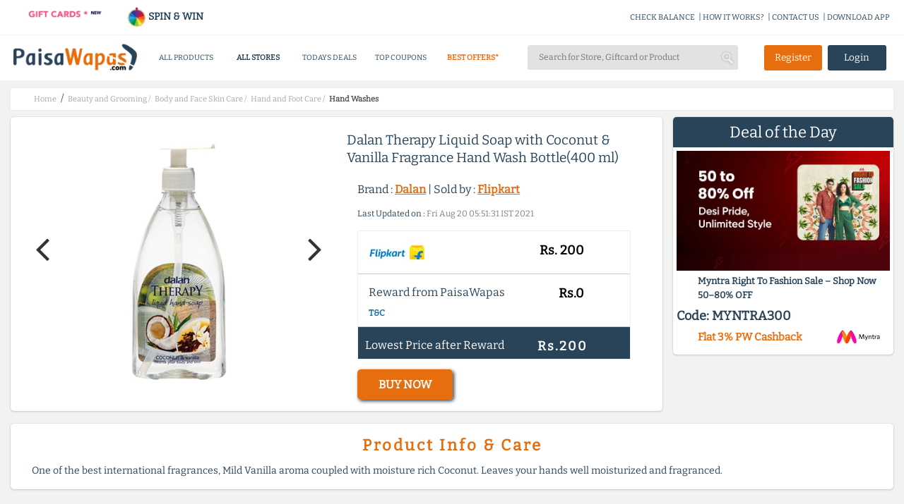

--- FILE ---
content_type: text/css
request_url: https://www.paisawapas.com/static/css/common-min.css?v=20251015
body_size: 21194
content:
body{background-color:#fff;color:#333;font-family:'Open Sans',sans-serif!important;font-size:14px;line-height:16px;margin:0;padding:0;color:#333}.loading{width:30px}storePageDesc h1,h2,h3,h4,h5,h6{font-weight:normal;margin:0;padding:0}header,section,footer,aside,nav,main,article,figure{display:block}figure{margin-top:0;margin-left:0;margin-right:0;margin-bottom:0}a img{border-width:0}a{color:#333;cursor:pointer;outline:medium none;position:relative;text-decoration:none}a:hover,a:focus{color:#006ea6;text-decoration:none}a:focus{outline:0 none}.va-t{vertical-align:top}.fl-r{float:right}.fl-l{float:left}.white-bg{background:#fff}.dib{display:inline-block;font-size:1rem}.noTextDecorationOnHover:hover{text-decoration:none}.cleaner_with_divider{clear:both;width:100%;height:0;font-size:1px}input[type="password"],input[type="text"]{color:#333;font-size:13px;min-height:19px;outline:medium none}input{border:1px solid #e0e0e0}input[type="checkbox"],input[type="radio"]{width:14px;height:14px}input[type="submit"]{border:0}select{background-color:#fff;border:1px solid #e0e0e0;font-size:11px}nav ul,nav ol,li,ul,ol{list-style:outside none none;padding:0;margin:0}.userMessage{font-weight:bold;color:#373737;text-align:center;margin-top:20px}.redColor{color:#c00}.greenColor{color:#0c0}.floatLeft{float:left}.center-text,.centerText{text-align:center}.clearFloat{clear:both}.floatNone{float:none}.italica{font-style:italic}.boldy{font-weight:bold}.a{color:#0090d9!important}.p{color:#f29c24!important}.margLeft,.margLeft10{margin-left:10px}.va-t{vertical-align:top}.va-m{vertical-align:middle!important}.divb{display:inline-block}.page-foot-desc{background-color:#fff;border:1px solid #ccc;padding:15px;text-align:left;font-size:14px;margin:15px 0;border-radius:5px;line-height:25px!important;font-family:'Open Sans',sans-serif!important}.page-foot-desc h1,.page-foot-desc h2,.page-foot-desc h3,.page-foot-desc h4,.page-foot-desc h5,.page-foot-desc h6{text-align:left!important}.page-foot-desc h1,.page-foot-desc h2,.page-foot-desc h3,.page-foot-desc h4{font-weight:600}.page-foot-desc h1,.page-foot-desc h2{font-size:25px}.page-foot-desc h3,.page-foot-desc h4{font-size:22px}.page-foot-desc h5,.page-foot-desc h6{font-size:18px}.top-coupons-foot-desc{margin:0;margin-top:15px;margin-bottom:15px}@media (max-width:45em){.divb{display:inline}}.displayInline{display:inline}.nonner{display:none}.blocky{display:block}.inlineBlock{display:inline-block}.floatRight{float:right}.alignMiddle{vertical-align:middle}.alignBottom{vertical-align:bottom}.alignTop{vertical-align:top}.ptr{cursor:pointer}.margTop,.margTop10{margin-top:10px}.margTop5{margin-top:5px}.margTop20{margin-top:20px}.margTop15{margin-top:15px}.margRight10{margin-right:10px}.margRight15{margin-right:15px}.margRight5{margin-right:5px}.margRight2{margin-right:2px}.margBot1{margin-bottom:1px}.margBot5{margin-bottom:5px}.margBot15{margin-bottom:15px}.margBot20{margin-bottom:20px}.margLeft5{margin-left:5px}.margLeft20{margin-left:20px}.padRight5{padding-right:5px}.smally{font-size:11px}.small9{font-size:9px}.small10{font-size:10px}.big14{font-size:14px}.big15{font-size:15px}.big16{font-size:16px;line-height:16px}.big18{font-size:18px;line-height:20px}.big20{font-size:20px;line-height:20px}.big22{font-size:22px;line-height:22px}.big24{font-size:24px;line-height:24px}.big25{font-size:25px;line-height:25px}.big28{font-size:28px;line-height:30px}.color999{color:#999}.relativePos{position:relative}.postionFixed{position:fixed}.acacac{color:#9d9d9d}.color0{color:#000}.color3{color:#333}.color6{color:#666}.color8{color:#888}.color9{color:#999}.redColor{color:#c33}.greenColor{color:#093}.lightGreenColor{color:#6c0}.blueColor{color:#39c}.whiteColor{color:#fff}.rightText{text-align:right}.error-block{color:#ff3e18;display:block}.hghlghtr .hghlghtr-link::after,.hghlghtr .hghlghtr-link::before{position:absolute;top:20%;right:0;width:5px;height:5px;border-radius:50%;animation-duration:2s;animation-delay:0;background:#c00;content:' '}@media (max-width:35em){.hghlghtr .hghlghtr-link::after,.hghlghtr .hghlghtr-link::before{top:-15%;right:-20%;width:4px;height:4px}}.hghlghtr .hghlghtr-link::after{animation-name:expand-dull;animation-iteration-count:infinite}.hghlghtr .hghlghtr-link::before{animation-name:expand;animation-iteration-count:infinite}@keyframes expand{0%,35%{transform:scale(1)}to{transform:scale(1)}}@keyframes expand-dull{0%,50%{transform:scale(1)}to{transform:scale(4);opacity:.3}}.globel-header{margin:0 auto;min-height:114px;padding-top:10px;text-align:inherit;background:#294459 none repeat scroll 0 0;color:#fff;max-width:1310px;float:none!important;clear:both;padding-top:10px}.globel-header-adblocker{min-height:182px}.gplus_connect,.fb_connect{cursor:pointer;width:75%;border-radius:5px;margin:0 auto 0;padding:5px;color:#fff;font-size:13px;font-weight:600;background-color:#fff}.loginButton{background-color:#fff;color:#333;margin-left:8px;padding:7px 10px}.signupButton{color:#fff;padding:7px 10px;background:#e66e0e}.head-brnd-msg{text-align:center;padding:9px;background:#394191 none repeat scroll 0 0;color:#fff;font-size:20px;opacity:.85;line-height:25pxl}#storesResultsHolder{border-top:0;position:absolute;z-index:10;width:94%;text-align:left;margin-top:35px;overflow:hidden;background-color:#fff;padding:12px 8px 16px;border-radius:4px}#trendingResultsHolder{border-top:0;position:absolute;z-index:10;width:94%;text-align:left;margin-top:35px;overflow:hidden;background-color:#fff;padding:12px 8px 16px;border-radius:4px}.search-results-open{display:block;height:376px;border:1px solid #e2e2e1}.resultItemCategory{font-size:12px;font-weight:400;color:#919294}.pw-main-title{text-align:center;font-size:15px;margin:12px 0;color:#294459;font-family:'Open Sans',sans-serif!important}@media (max-width:45em){#storesResultsHolder{left:0;right:5px;position:absolute;z-index:10;width:80.5%!important;overflow:scroll;margin-top:95px;margin-left:25px;border:1px solid #294459;overflow:scroll;margin-top:95px;margin-left:25px}#trendingResultsHolder{left:0;right:5px;position:absolute;z-index:10;width:80.5%!important;overflow:scroll;margin-top:95px;margin-left:25px;overflow:scroll;margin-top:95px;margin-left:25px;box-shadow:0 4px 19px -8px rgba(0,0,0,.25);background:#fff;border-radius:4px}.globel-header{background:#fff!important;min-height:60px;max-height:60px}.global-header-logged-in{min-height:90px;max-height:90px}.header-bottom{padding:5px 10px}.fixed-header{border-bottom:1px solid #e2e2e1!important;height:48px!important}.head-brnd-msg{font-size:14px}.loginButton{margin-left:1px;padding:6px 12px}.signupButton{padding:6px 12px}.gplus_connect,.fb_connect{font-size:11px}.pw-main-title{font-size:12px}}.storeResultItemImg{display:inline-block;max-height:40px;max-width:50px;vertical-align:middle}.storeResultItemImgHolder{display:inline-block;height:40px;vertical-align:middle;white-space:nowrap;width:50px;color:#294459}.storeResultItemImgHolder:before{content:"";display:inline-block;height:100%;vertical-align:middle}.storeResultItemName{display:inline-block;margin-top:-5px;overflow:hidden;text-overflow:ellipsis;vertical-align:middle;white-space:nowrap;font-size:14px;color:#28445a;font-weight:600}.storesResultItem{border-bottom:1px solid #ddd;display:block;padding:3px;font-size:13px;color:#294459}.storesResultItem:hover{text-decoration:none;background-color:#eee}.resultItem{border-top:1px solid #ddd;display:flex;flex-direction:column;align-items:flex-start;gap:4px;padding:10px}.firstItem{border-top:none!important}.storeResultItemCashback{color:#666;display:inline-block;font-size:10px;margin-top:-5px;overflow:hidden;text-overflow:ellipsis;vertical-align:middle;white-space:nowrap;width:108px}.globel-header img{height:55px;display:inline-block}.header-u-info a{color:#294459}.search-input{font-size:14px!important;width:100%}.extn-bar{float:right;font-size:12px;margin-right:-155px;margin-top:-5px;background-color:none}.extn-bar a:hover,.extn-bar a:focus{text-decoration:none}.extn-bar span{display:inline-block;padding:0 8px 0 5px;cursor:pointer}.ext-download-app{font-weight:bold}.extn-bar a{display:inline-block}.extn-bar img{display:inline-block;vertical-align:middle;width:24px;height:24px;margin-right:7px;margin-top:-7px}@media (max-width:45em){.globel-header{padding:10px 0 0}.search-holder{width:90%;margin:0 3px}.search-input{padding:2px 10px}.login-box{margin-top:0!important}}.header-u-info{display:inline-block;text-align:center;align-items:center}.header-u-info img{width:24px!important;height:24px!important;margin:0 4px}#floating-top-bar{color:#fff;margin-right:15px}#floating-top-bar .header-u-info div>span>a{color:#fff}.breadcrumb-wrap{color:#294459;line-height:30px;background-color:#fff;box-shadow:0 0 2px #e2e2e1;margin-top:10px}.crumbs li{display:inline-block;padding:0 3px}.crumbs a{color:#a7a7a7;font-size:11px}.crumbs li:last-child>a{color:#555!important;font-weight:bold}.verify-email{text-align:center;font-size:16px;padding:8px;line-height:32px;background:#e66e0e none repeat scroll 0 0;color:#fff}.horizontal-scroll-drop{border-top:2px solid #ee6e0e}.category-drop{background:none repeat scroll 0 0 #fff;display:none;left:0;padding-bottom:10px;position:absolute;top:60px;width:240.6%;z-index:1000;border:2px solid #e5e5e5;margin-left:-40.5%}.pos{position:relative}.divider{display:table;margin:0 auto;max-width:1080px;clear:both;width:100%}.menu-show{margin-top:0!important}.category-drop-li{border-top:1px solid #e6e6e6}.category-drop ul{display:inline-block;padding:10px 15px 0;min-height:100px;vertical-align:top;width:20%;vertical-align:top}.head-category>ul>li{display:inline-block;vertical-align:middle;padding:20px 0;width:19%;text-align:center}.site-header{margin-bottom:0;padding:2px 30px 15px 105px;background-size:100%}.header-top-container{display:inline-flex;align-items:center;padding:5px!important}@media (max-width:35em){.head-category>ul>li>a{padding:2px;font-size:10px;line-height:20px}.site-header{margin-bottom:10px;padding:3px}#smart-shp{display:none}}.category-drop ul.nav-gray{-moz-border-bottom-colors:none;-moz-border-left-colors:none;-moz-border-right-colors:none;-moz-border-top-colors:none;background:none repeat scroll 0 0 #f8f8f8;border-color:-moz-use-text-color #e6e6e6;border-image:none;border-left:1px solid #e6e6e6;border-right:1px solid #e6e6e6;border-style:none solid;border-width:0 1px}#globalBlackOut{background-color:#000;bottom:0;left:0;opacity:.6;position:fixed;right:0;top:0;display:none;z-index:2049}#globalPopup{background-color:#fff;border-radius:5px;display:none;left:0;margin:0 auto;padding:0;position:absolute;right:0;top:120px;width:500px;z-index:2050;transform:scale(0);transition:transform 300ms ease}#globalPopup.showGlobalPopup{transform:scale(1)}.globalPopupHead{border-bottom:2px solid #ccc;color:#333;font-size:24px;margin:-15px 0 13px 0;padding-bottom:12px}.memberLogin,.memberSignup{font-size:16px;float:right;margin-bottom:12px;margin-right:5px;color:#00afb4}@media (max-width:45em){.globalPopupHead{line-height:28px;font-size:22px}}@media (max-width:35em){.memberLogin,.memberSignup{float:none}}.globalErrorPopup .globalPopupBody{padding-top:20px;word-wrap:break-word}.globalPopupBody{position:relative}.closePopupImg{background:url(https://img1.paisawapas.com/images/2017/10/23112030/cross-symbol2.png) no-repeat scroll center center;cursor:pointer;display:inline-block;height:20px;left:-10px;padding:5px;position:relative;top:5px;width:12px;border-radius:5px;opacity:.5}.closePopupImg:hover{color:#333;text-decoration:none}.closePopupImg.nonner{display:none}.globalPopupError{color:#c33;float:left;font-size:11px;font-weight:bold;margin-bottom:10px}.globalPopupBtns{clear:both}.signSections .ctxMsg{font-size:21px;line-height:30px;margin:0;text-align:center;padding:10px;background-color:#294459;color:#fff;border-bottom:1px dashed #fff;border-top-left-radius:5px}.signSections .ctxMsg span{color:#ee8a1b}.how-it-work-img{width:100%;cursor:pointer}.couponDisplay{text-align:center;font-size:24px;padding:10px;color:#fff;line-height:30px;background-color:#294459;border-top-left-radius:5px;border-bottom:.5px dashed #fff}.signinLeftSection{float:left;width:375px;margin-top:-25px}.signinLeftSection img{border-bottom-left-radius:5px}.signinLeftSecHead{color:#125289;font-size:20px;font-weight:normal;line-height:34px;margin-bottom:20px;margin-top:10px}.signinLeftSection li{font-size:16px;line-height:20px;margin-bottom:14px;padding-left:0;margin-left:25px;list-style:outside}.signinRightSection{margin-left:375px;text-align:center}.singupHead{color:#294459;font-size:22px;opacity:.7}.singupHead img{width:130px}.signinHead{margin-bottom:15px}@media (max-width:45em){.couponDisplay{font-size:18px;margin:15px auto;padding:5px}.signSections .ctxMsg{font-size:16px;line-height:28px;margin:5px 0}.signinRightSection{margin-left:0;border-left:none}.signinLeftSection{display:none}}.signingORHolder{position:relative;height:20px;opacity:.5;margin:15px 40px 0}.signingBlocks{margin-top:-10px}.memberTypeSigInBlocks{margin-top:100px}.memberTypeLoginLabel{font-size:24px;color:#294459;margin-bottom:15px}.memberTypeLoginSpan{padding:0 10px 0;font-size:18px;font-weight:600}.memberTypeValue{background-color:#ee6e0e;border:0;padding:5px 15px;border-radius:4px;color:#fff}.memberTypeValue:hover{background-color:#42ad49}@media (max-width:45em){.memberTypeSigInBlocks{margin-top:25px}.memberTypeLoginLabel{font-size:20px;font-weight:normal}}.memberTypeLoginSpan input[type="checkbox"]{display:inline}.signingORHolder::before{content:'';position:absolute;width:100%;height:1px;background-color:#575757;left:0;opacity:.5;position:absolute}.signingORHolder::after{content:'Or';position:absolute;left:0;right:0;text-align:center;max-width:40px;z-index:1;background-color:#fff;top:50%;margin:-20px auto 0}.signinRightSection input[type="text"],.signinRightSection input[type="email"],.signinRightSection input[type="password"],.signinRightSection select{border:1px solid #d5d5d5;background-color:#fff;box-shadow:none;color:#333;padding:5px 10px 5px;height:35px;width:75%;font-size:12px;font-weight:400;line-height:24px;border-radius:4px;text-indent:0;margin:5px 0}.signinRightSection input[type="text"]:focus,.signinRightSection input[type="email"]:focus,.signinRightSection input[type="password"]:focus{border:1px solid #ee6e0e}.couponCodeBlock input[type="text"]{border:0;border-bottom:2px solid #e2e2e1;border-radius:0;color:#294459;text-align:center;font-size:14px;padding:4px;margin:5px 0;width:120px}.couponCodeBlock{margin-bottom:0;margin:3px 0}.couponCodeBlock input[type="text"]:FOCUS{border:0;border-bottom:2px solid #284459}.couponCodeMessage{padding:0 10px 8px}.showForgotPasswordPopupHolder{padding-left:27px;text-align:left}.signingBlocksButton{margin-top:1vw;padding:1vw 0!important;width:13.5vw}.applySignupCouponCode{margin:0 6px 0;padding:8px 15px}.applySignupCouponCode:hover{background-color:#42ad49}@media (max-width:45em){.signingBlocksButton{margin-top:1vw;padding:2.7vw 0!important;width:44.5vw}}.formLoader{float:right;margin-right:10px;margin-top:13px}.signingMessage{color:#c00;font-size:15px;text-align:center;padding:0 5px}.member-login-div{padding:10px;font-size:12px}.signingMessageGood{color:#0c0}.signinFooter{padding-bottom:30px}.signinFooterHead{border-bottom:1px solid #ccc;font-size:20px;margin-bottom:13px;padding-bottom:10px}.signinFooter img{margin-right:15px;width:100px}#main-content,#breadcrumb{margin:0 auto!important;max-width:1310px;clear:both;float:none}.signup{color:#fff;position:relative;margin-right:20px;float:right;margin-top:15px}.signup a{color:#000}.header{max-height:560px;position:relative;width:100%}.header-user-container{padding:0!important}.mobile-user-login{display:none}@media (max-width:45em){.header img{width:40%}.image-button img{display:none}.header-u-info{margin-top:0;text-align:center}.header-user-container{padding:0 4px!important;display:flex;align-items:center}.mobile-search-login{text-align:center}.desk-user-login{display:none}.mobile-user-login{display:block}.gplus_connect,.fb_connect{cursor:pointer;width:96%;border-radius:5px;margin:0 auto 0;padding:5px;color:#fff;font-size:13px;font-weight:600;background-color:#fff}}.home-img-banner{max-height:650px;overflow:hidden;position:relative}.home-img-banner img{background-color:#b79d83;width:100%;height:100%;min-height:170px}.img-bck-trans{background-color:rgba(0,0,0,.45);height:100%;left:0;position:absolute;top:0;width:100%}#header-nav{color:#fff;position:absolute;text-align:center;top:45%;width:100%}#floating-top-bar{padding:10px 0 10px 10px;top:0;background:transparent -moz-linear-gradient(center top,rgba(0,0,0,.16),transparent) repeat scroll 0 0}#search-wrap>span{width:100%}#header-nav{margin:20px 10px}.typeahead{width:100%;display:inline-block;position:relative}.tt-query{border:1px solid #ccc;border-radius:5px;font-size:20px!important;height:48px;min-width:200px;padding-bottom:1px;padding-left:22px;position:relative}@media (max-width:45em){.tt-query{height:45px;font-size:14px!important}#header-nav{top:36%;margin:0!important}#search h1{font-size:18px!important;margin-top:28px}}@media (max-width:25em){.tt-query{height:40px;width:90%;padding-left:10px;font-size:13px!important}#search h1{margin-top:10px!important;line-height:20px}#header-nav{margin:20px 2px}.signup{margin-right:70px;margin-top:-7px}}#search h1{color:#fff;font-size:32px;margin-top:40px}.categoryHead{display:inline-block}.deal-tile .sticker{left:0;position:absolute;top:35px;z-index:1}.dolphin.sticker p.last{display:inline-block;font-size:10px}.dolphin.sticker p{display:inline-block;margin:0}.dolphin.sticker{color:#fff;background-color:#ee6e0e;text-align:center;font-size:11px;padding:3.5px}img{border:0 none}.deal{padding:0 5px}.clearfix{padding:0 5px}.wrapper{text-align:center}.deal-big .deal-img{padding-top:25px}@media (max-width:45em){.clearfix{display:inline;margin-bottom:5px;margin-top:-18px;padding:0 5px}.deal-info{display:block;width:auto;border-top:0}}.collection-scroll-div{padding:10px;color:#fff;background-color:#ee6e0e;margin:10px;box-shadow:.5px .5px 1px #294459;font-weight:600;border-radius:5px;cursor:pointer}.collection-scroll-div:hover{background-color:#42ad49;box-shadow:.5px .5px 2px #294459}#collection-deals-scroll{float:left}#collection-offers-scroll{float:right}.collection-desc-div{text-align:left;line-height:26px;padding:15px!important;color:#294459;clear:both;margin-top:10px;font-size:12px}.collection-desc-div-content{background-color:#fff;padding:0!important}.sale-page-mobile{display:none}.collection-mini-desc{height:28px;overflow-y:hidden;cursor:pointer}.collection-show{text-align:center;font-weight:600;background:linear-gradient(to right,rgba(252,252,252,0) 0,#cad1d5 25%,#a1a9ae 100%);cursor:pointer;padding:2px 0!important;font-size:14px}.collection-mini-desc-expanded{height:auto}.collection-desc-div h1{text-align:center!important;margin:0!important;font-weight:600;font-size:20px;padding:10px 0!important}#sort-elms{padding:0!important}#sort-elms p{margin:0!important}@media (max-width:45em){.buy{clear:both;float:right;margin-top:-7px}.side-offer .buy{clear:both;float:right;margin-top:-4px}.collections-scroll img{height:60px}.collection-desc-div h1{text-align:center!important;margin-top:0;margin-bottom:0;font-weight:600;font-size:16px}.collection-desc-div{font-size:10px;padding:12px 5px!important;line-height:24px;margin:0!important}.sale-page-desktop{display:none}.sale-page-mobile{display:block}.collection-show{font-size:10px;padding:2px}.product-collection .sort_by a{font-size:12px}.coll-offer h2{font-size:18px;text-align:center!important;text-decoration:underline}.collection-scroll-div{font-size:10px;clear:both;padding:7px;margin:5px}.coll-offer{margin-top:-45px}.collection-mini-desc{padding:0 12px!important}#sort-elms{padding:0 5px!important}.deal-listing-wrap{padding:0 5px!important}}.store-min{font-size:13px;text-align:center;padding:5px 0;border-bottom:.5px solid #bfcdd7}.store-min img{width:50px;height:25px}.store-min a{color:gray;text-decoration:none}.deal-pricing{float:right}@media (max-width:45em){.deal-pricing{position:absolute;margin-top:5px}}.org-price{color:gray;font-size:14px;padding-right:5px;text-decoration:line-through}.sale-price{color:#294459;font-weight:bold;font-size:16px}.deal h3{font-size:1.1em;font-weight:400;overflow:hidden;height:2.9em;margin:12px 0;color:#333;line-height:1.4em;margin-bottom:14px;text-align:left}.deal h3>span{font-weight:bold}.btn-cb{background:none repeat scroll 0 0 #f07818;color:#fff;display:inline-block;font-size:13px;margin:10px 2px 0;padding:8px 15px}@media (max-width:45em){.btn-cb{font-size:12px;padding:7px 10px;margin-top:15px}}.btn-cb>span{font-weight:700}.btn-cb-outr{text-align:center}.deal-big{height:24.1em!important;width:33%!important;display:inline-block;margin:4px 5px}.deal-big .deal-img{width:45%!important}.deal-big .deal-info{height:100%;padding:0 5px;width:11em!important}.deal-small-list{width:65%}.deal-sc-list .deal-img{float:left;text-align:center;width:36%;height:95%;line-height:12em;margin-right:8px}.deal-item{background:none repeat scroll 0 0 #fff;border:1px solid #eee;height:11.5em;margin:.5%;position:relative;transition:border .2s ease 0s , box-shadow .2s ease 0s;width:48%;margin-top:5px;margin-bottom:10px}.deal-item .btn-cb{height:14px;margin-bottom:0;margin-top:0;padding:6px 10px}.deal-item .deal-info{border-top:0;width:200px}.deal-item .deal h3{height:4.0em;line-height:1.35em;font-size:14px}.deal-big .deal h3{font-size:16px;height:7.6em;line-height:1.5em}.deal-item .store-min{display:block;float:none;padding-bottom:5px}.deal-item .clearfix span{display:block;margin:5px 0}.deal-item .deal-pricing{float:none;margin-bottom:9px!important}.deal-item .btn-cb-outr{text-align:left}.deal-big .dolphin{height:54px;margin-bottom:18px;margin-left:52px;margin-top:38px;padding-left:5px;padding-top:20px;position:unset!important;width:73px}.deal-item .dolphin{position:absolute;right:55px;top:88px}@media (max-width:45em){.deal-big{clear:both;float:none;width:97%!important;float:none;height:17.1em!important}.deal-item .deal-info{border-top:0;width:100%!important;position:relative}.deal-item .dolphin{left:0;z-index:1;margin-left:0;margin-top:0;position:absolute!important;top:0}.deal-big .dolphin{height:40px;margin-bottom:3px;padding-top:14px;width:52px;z-index:10}.deal-small-list{width:100%}.deal-small-list .deal-item{height:11.5em;margin:0;position:relative;transition:border .2s ease 0s , box-shadow .2s ease 0s;width:100%;margin-top:5px;margin-bottom:10px}.deal-small-list .clearfix,.deal-big .clearfix{margin-bottom:5px;padding:0 5px;position:absolute;right:5px;bottom:14px}.deal-big .clearfix{bottom:75px}.deal-small-list .buy{margin-top:-22px;margin-right:5px}.deal-big .buy{margin-top:-50px;margin-right:5px}}.d-sc-more{color:#333;font-size:.8em;font-weight:600;margin-top:-1.4em;text-transform:uppercase;text-decoration:none}.deal-sc-title{color:#333;font-size:1.4em;font-weight:100;line-height:1.5em;margin:0}@media (max-width:45em){.deal-sc-title{text-align:left}}@media (max-width:25em){.deal-sc-title{font-size:1.1em}}.col-4,.col-6{padding:0 10px;margin-bottom:10px;display:inline-block;text-align:center;width:240px}@media (max-width:40em){.col-6,.col-4{max-width:360px}}.col-6{max-width:120px}.offer-small{height:215px;margin-bottom:25px;padding:20px 20px 5px;display:inline-block}.offer-small .store-image{background:none repeat scroll 0 0 #fff;border-bottom:1px solid #ececec;margin:-20px -20px 10px;padding:0 10px}.offer-small .offer-title{height:74px;overflow:hidden}.offer-title{color:#000;font-size:14px;line-height:23px;margin-bottom:1px;text-align:left}.offer a{color:inherit;text-decoration:none}.offer{background-color:#fff;border:1px solid #dfdfdf;box-shadow:0 4px 5px 0 rgba(0,0,0,.13);position:relative}.offer-small .offer-getcode{text-align:center}.offer-getcode{position:relative;margin-bottom:8px}.mobile-offer .mobile-getcode{display:none!important;float:none!important;width:100%}.mobile-offer .mobile-getcode .btn-deal{width:85%!important}.store-offer-count{background-color:#f7f7f7;color:#565656;display:block;font-size:14px;height:30px;line-height:30px;margin:0 -20px;padding-left:0;padding-right:0;text-align:center;max-width:210px}.coupon-list-pg .vendor-image{display:block!important;float:left;height:100%;vertical-align:middle;width:20%}.store-coupon-list .coupon-list-pg .vendor-image{display:none!important}.vendor-image img{max-width:98%}.coupon-list-pg .offer-details{display:inline-block;width:75%;margin-left:10px}.store-coupon-list .coupon-list-pg .offer-details{width:100%}@media (max-width:30em){.coupon-list-pg .offer-getcode{display:none!important}.mobile-offer .mobile-getcode{display:inline-block!important}}.trim-content{overflow:hidden;text-overflow:ellipsis;white-space:nowrap}.store-image img{width:140px;height:70px}.store-desc{line-height:25px;padding:10px 15px;border:1px solid #ccc;border-radius:10px;margin-bottom:15px}.coupon-click{cursor:pointer}.al-ct{text-align:center}.slider-store-image{height:40px;max-width:80px;margin-bottom:5px}@media (max-width:40em){.store-desc{margin:10px}#store-slider .tab{line-height:22px}.tab{font-size:14px;padding:0 5px}}.dark{background-color:#f2f2f2}.storePageLeftSecWidget{border:1px solid #ccc;margin:30px 0}.storePageLeftSecWidget .homePageHead{background-color:#eee;font-size:18px;margin:0;padding:10px 5px;text-align:center}.storePageLeftSecWidget>section{padding:10px;background-color:#fff}.howItWorksStep{margin-bottom:20px}.howItWorksStep span{float:left;height:30px;margin-right:10px;width:30px}.howItWorksStep:nth-child(1) span{background-image:url(/static/images/howitworks/step1.png)}.howItWorksStep:nth-child(2) span{background-image:url(/static/images/howitworks/step2.png)}.howItWorksStep:nth-child(3) span{background-image:url(/static/images/howitworks/step3.png)}.howItWorksStep:nth-child(4) span{background-image:url(/static/images/howitworks/step4.png)}.howItWorksStep:nth-child(5) span{background-image:url(/static/images/howitworks/step5.jpg)}.howItWorksStep>div{margin-left:50px}.howItWorksStepHead{color:#aaa;font-size:14px;margin-bottom:2px;text-decoration:underline}.shareBtn{background-image:url(/static/images/socialImages.png);border-radius:6px;display:inline-block;height:38px;margin-bottom:5px;width:187px}.shareFB{background-position:0 -80px}.shareTwitter{background-position:-202px -80px}.shareGPlus{background-position:-404px -80px}.shareFB:hover{background-position:0 -40px}.shareTwitter:hover{background-position:-202px -40px}.shareGPlus:hover{background-position:-404px -40px}.store-info-left{width:64%;margin-right:51px;float:left}.spl-class{border-style:ridge;padding-top:13px;margin:8px}.store-info-left .reward-button{text-align:center;margin:3% 6% 6%}.store-info-left .reward-button a{width:60%;padding:10px;font-size:21px;line-height:25px;margin-top:6px}.store-info-left .reward-button a:hover{color:#e66e0e}.store-detail .store-image img{width:170px;float:left;margin-right:2%}@media (max-width:40em){.store-info-right{display:none;margin-left:68%}.paneSelector{display:block!important}.store-info-left .reward-button a{width:70%;padding:8px 12px;font-size:16px}.store-detail .store-image img{width:170px;float:none}}.store-info-right{margin-left:68%}@media (max-width:40em){.store-info-right{margin-left:0}.store-info-left{float:none;width:100%;margin-top:0}.storePageLeftSecWidget{display:none}.reward-list{display:block}}.store-image{text-align:center;margin-bottom:20px}.reward-list{box-shadow:0 4px 5px 0 rgba(0,0,0,.13);padding:10px 10px 10px 20px;background-color:#fff}.reward-header{text-align:center;margin-bottom:12px;padding-top:5px}.reward-header h3{font-size:22px;font-weight:700;padding-bottom:12px}.reward-header span{font-size:13px;font-weight:100;text-transform:uppercase}.reward{background:#294459;border-radius:5px;color:#fff;display:inline-block;font-weight:700;margin-bottom:8px;padding:9px 14px;font-size:16px}.reward-info{margin-bottom:16px}.store-image .image-sub{background-color:#fff;text-align:center;width:170px;display:inline-block;float:left;margin-top:88px;padding-right:2px;margin-left:-183px;margin-right:15px}.store-info{margin-bottom:35px;margin-left:8px}.store-info>h1{color:gray;font-size:24px;margin:18px 0;line-height:30px}.store-detail>h2{border-bottom:1px solid #87bc40;font-weight:bold;margin-bottom:17px;padding-bottom:10px}.store-detail div{color:gray;line-height:24px}.store-detail .offer-info .vendor-image{display:none!important}.coupon-list li{padding:15px 20px 8px;margin-bottom:20px}.offer-info .offer-title{font-size:21px;font-weight:600;line-height:30px;margin-bottom:15px}.offer-info .offer-desc{color:#7c7c7c;font-size:16px;line-height:25px;margin-bottom:20px}.coupon-list .offer-getcode{display:inline-block;float:right}.coupon-list .offer-getcode .btn{background:#e66e0e none repeat scroll 0 0;border-radius:4px;color:#fff;font-size:14px;font-weight:bold;line-height:20px;margin-bottom:0;padding:10px 25px;text-align:center;width:114px;margin-top:5px}.coupon-list .offer-getcode .btn:hover{background:#294459}.toggleButton{text-align:center;width:95%;margin:2px;height:40px;background-color:#fff;border-radius:3px;font-size:15px;webkit-box-shadow:0 1px 2.5px rgba(0,0,0,.35) , inset 0 -2px 0 rgba(0,0,0,.1);-moz-box-shadow:0 1px 2.5px rgba(0,0,0,.35) , inset 0 -2px 0 rgba(0,0,0,.1);-o-box-shadow:0 1px 2.5px rgba(0,0,0,.35) , inset 0 -2px 0 rgba(0,0,0,.1);box-shadow:0 1px 2.5px rgba(0,0,0,.35) , inset 0 -2px 0 rgba(0,0,0,.1)}.offer-share{border-top:1px solid #e6e6e6;height:32px;margin-left:-20px;margin-right:-20px;line-height:38px}.offer-share .share-social{display:inline-block;padding-left:14px;color:#999}.offer-cashback-ttl{color:#e66e0e}.offer-cashback,.offer-verified{float:right;margin-right:25px;display:inline-block;font-size:14px}.offer-verified::before{content:"";background:url([data-uri]);position:absolute;height:16px;width:16px;right:75px;bottom:13px}#prod-sec{width:100%;margin-bottom:25px}.prod-img{display:inline-block;vertical-align:top;width:45%;height:27em;line-height:26.7em;margin:auto;text-align:center;position:relative;max-height:350px}@media (max-width:45em){.prod-img{display:block;width:auto}}.prod-dolphin{margin-left:4px;position:absolute!important;top:23px;height:63px;padding-top:21px;width:85px;font-size:20px}.prod-img img{max-height:97%;max-width:97%;padding:2px;vertical-align:middle;margin:0 15px}.prod-img .img-arrow{cursor:pointer}.prod-img .fa-angle-left{top:40%;position:absolute;left:20px}.prod-img .fa-angle-right{top:40%;position:absolute;right:20px}.prod-desc{display:inline-block;vertical-align:top;width:54%}@media (max-width:45em){.prod-desc{padding-left:15px;display:inline}.o-prices-mob{text-align:center}.prod-img img{margin:0}}#prod-sec .prod-info{position:relative}.prod-info .offer{border:0;box-shadow:none}.prod-info>.o-prices{margin-top:20px;min-width:145px;display:inline-block}@media (max-width:45em){.prod-info{text-align:center}}.prod-info .org-price{font-size:16px;margin-top:8px;display:inline}.prod-info .sale-price{font-size:20px;font-weight:600;display:inline}.prod-info .o-coupon{float:none;margin-bottom:0;font-size:13px}.prod-info .store-info{margin-top:20px}.prod-info .cb-info{margin-bottom:15px;font-size:16px;clear:both;padding:20px 15px;border-top:1px solid #ccc}.cb-details{margin-top:30px;border:1px solid #eee;padding:10px 0 0}.cb-prod-price{line-height:35px;padding:4px 15px}.cb-prod-price p,.cb-info p{margin:4px}.cb-prod-price img{margin-right:40px;margin-bottom:10px}.cb-final-price{color:#fff!important;background:#294459;padding:20px 10px 35px!important;margin-bottom:0!important}.cb-prod-price .price,.cb-info .price,.cb-final-price .price{margin-right:50px;font-size:18px;font-weight:bold;color:#000}.cb-final-price .price{color:#fff!important;letter-spacing:2px}.cb-buy{text-align:right;margin-top:20px}.cb-buy a{background:#e66e0e;color:#fff;padding:12px 18px;font-size:16px;border-radius:3px;text-transform:uppercase;font-weight:bold}.cb-buy a:hover{background:#294459}.prod-cb-tnc{font-size:11px;color:#136cb2!important;float:left;margin:10px 0}.prod-info .cb-diff-rate{font-size:10px;color:red;clear:both;margin:-30px 4px 5px;width:60%}.prod-cb-ttip-diff-rate{color:#136cb2!important;text-decoration:underline!important}.prod-info .cb-info>span{font-weight:bold}.prod-price-last-date{display:block;font-size:12px;line-height:2px;color:gray;font-weight:normal}.prod-price-update-info{padding:0!important}.prod-price-update-info>article>div{padding:20px;line-height:25px;border:1px solid #ccc;border-radius:10px}.offer>.store-info{font-size:18px;margin:10px}.ul-spl{border-bottom:2px solid #0db2db;position:relative}@media (max-width:45em){.ul-spl{line-height:24px;text-align:center}.prod-info .cb-info{font-size:14px}.cb-prod-price .price,.cb-info .price,.cb-final-price .price{margin-right:10px;font-size:16px}.cb-buy{text-align:center;margin-bottom:15px}}.ul-spl:before{left:50%;margin-left:-16%}.ul-spl:after,.ul-spl:before{border-bottom:2px solid #f6921e;bottom:-2px;content:"";position:absolute;width:33%}.ul-spl:after{border-color:#ed1c24;right:0}.offer-desc{color:gray;font-size:13px;line-height:1.6em;clear:both;margin-bottom:15px;margin-top:15px}.prod-desc-info{font-size:13px;line-height:1.6em;clear:both;padding:2px 50px;margin:25px 5px}.content-heading{clear:both;letter-spacing:3px;text-align:center;font-size:18px;margin-top:40px;font-family:dinnextprobold;color:#434343;margin-bottom:14px;text-transform:uppercase;font-size:18px;font-weight:bold;text-align:center}ol,ul{padding:0}.prod-name{font-size:19px;padding-bottom:12px;margin-top:2px;margin-bottom:0}.prod-desc h1{font-weight:400;line-height:25px}.prod-info{margin-bottom:8px}.prod-info .prod-seller{padding-top:10px;font-size:16px;color:#000;margin:5px 0}.prod-brnd-name,.prod-seller-name{display:inline-block;font-weight:bold;text-decoration:underline}.discount{color:#d8053a;font-weight:400;padding-left:10px;font-size:18px}.p-oo-stock{background:red;color:#fff;font-size:10px;padding:4px 10px;margin-left:20px;vertical-align:top}.rside-content{width:29%}.rside-list{max-width:350px;margin-bottom:40px}.prd-specifications{border:1px solid #dfe1e8;border-radius:5px;background-color:#fff;margin:5px 20px 10px}.prd-specifications h2{margin-left:15px;font-size:22px;font-weight:bold}.prd-specifications .tchnl-specs-item{display:table-row;line-height:24px}.prd-specifications table{border-spacing:0;border-collapse:collapse;width:100%}.tchnl-specs-item-ctgry{padding:10px 20px;border-top:1px solid #dfe1e8;border-bottom:1px solid #dfe1e8;font-size:14px;font-weight:600;text-align:left;text-transform:uppercase;color:#333;background-color:#f2f3f5}.tchnl-specs-item-key{display:table-cell;width:220px;padding:8px 10px 8px 20px;border-right:1px solid #dfe1e8;font-weight:600;vertical-align:middle;color:#707687}.tchnl-specs-item-val{display:table-cell;width:658px;padding:8px;vertical-align:middle;color:#333}.tchnl-specs-item-val,.tchnl-specs-item-key{border-top:1px solid #dfe1e8}@media (max-width:45em){.rside-list{max-width:97%}.prod-desc-info{padding:2px 20px}}.prd-page-list-title{border-bottom:1px solid #aaa;color:#666;font-size:1.4em;line-height:1.5em;margin:.5em .2em;padding:.2em .4em;text-transform:uppercase;margin-top:1px;padding-bottom:15px}.side-r-wrap{margin:18px 0 40px;overflow-x:auto;overflow-y:hidden;position:relative;z-index:2}.side-offer{border:1px solid #eee;margin:0 1px 10px;padding:3px;display:block;height:129px}.side-offer .o-name{color:#333;font-size:12px;font-weight:normal;height:2.9em;margin:.2em 0;overflow:hidden;white-space:normal}.side-offer .o-img{height:6em;line-height:5.8em;text-align:center;width:5em;margin-right:6px}.side-offer .o-img img{max-height:95%;max-width:95%;vertical-align:middle}.side-offer .o-prices{margin-top:10px}.side-offer .sale-price{margin-top:7px}.side-offer .o-coupon{font-size:10px;margin-top:-8px;margin-bottom:0}.side-offer .item-info{min-height:99px}.side-offer .o-desc .dolphin{float:right;margin-top:-44px;margin-right:6px;height:36px;width:46px;padding-top:8px;height:36px}.side-offer .o-desc .dolphin>p{font-size:13px}.side-offer .o-desc .dolphin .last{font-size:11px}.side-offer a:focus,.side-offer a:hover,.side-offer a:active{outline:0 none;text-decoration:none}.side-offer .btn-cb{font-size:12px;padding:6px 12px;margin-top:15px}.p-btns{border-radius:.3em;color:#fff;font-size:.95em;font-weight:bold;margin:0 0 .6em;max-width:21em;padding:.95em;position:relative;text-shadow:0 1px 1px #555;text-transform:uppercase;transition:background .3s ease 0s;width:100%;cursor:pointer}@media (max-width:45em){.p-btns{margin:0 auto .6em;max-width:100%}}.listing-header{position:relative}.listing-header h1{font-size:1.5em;font-weight:lighter;margin:0;padding:15px 0}.listing-num-res{color:#777;font-size:.9em;font-weight:normal;margin-left:.3em;margin-top:15px;float:right}.product_category_header .sort_by{-moz-border-bottom-colors:none;-moz-border-left-colors:none;-moz-border-right-colors:none;-moz-border-top-colors:none;border-color:#e4e4e4 -moz-use-text-color;border-image:none;border-style:solid none;border-width:1px 0;line-height:30px;margin-top:0;text-align:center}.product_category_header .sort_by a{color:#999;display:inline-block;font-size:12px;margin:2px 10px}.product-collection .sort_by{border-style:none;background:#fff}.product-collection .sort_by a{font-size:13px;color:#294459}.side_product_category ul li a,.category-drop ul li a{border:1px solid #fff;color:#555;display:block;font-size:12px;line-height:24px;padding-left:5px;position:relative}.side_product_category ul li a.active{color:#000}.side_product_category ul li a.active:hover{border:1px solid #fff}.side_product_category ul li a:hover,.category-drop ul li a:hover{border:1px solid #2b8fce}.side_product_category ul li a.arrow{padding-left:25px}.side_product_category ul ul{padding-left:20px}.side_product_category ul ul ul{padding-left:20px}.product_category_header .sort_by a.active{color:#555;font-weight:bold}.btn-modify{background:none repeat scroll 0 0 #0db2db;border:1px solid #0ca0c5;display:none;margin:0 auto 1em}@media (max-width:45em){.btn-modify{display:block}.product-collection .sort_by a{font-size:12px}}.pd-close{display:none}.pd-close{color:#666;font-size:1.7em;font-weight:lighter;position:absolute;right:.6em;top:.1em;z-index:1}.sidebar{position:relative;width:15.5em;z-index:1}@media (max-width:45em){.sidebar{background:none repeat scroll 0 0 #fff;bottom:0;left:0;opacity:0;position:fixed;right:0;top:150%;transition:opacity .3s ease-in 0s , top .3s ease-in 0s;width:100%;z-index:100}}.sidebar h2{display:none;font-size:1.3em;margin:0 0 .8em;padding:0;text-align:center}@media (max-width:45em){.sidebar h2{display:block}}.sidebar .container{padding:1em 0!important}.deal-listing{padding-left:15.5em}@media (max-width:45em){.deal-listing{padding:0}}.clor-blue{color:#294459}.clor-green{color:#87bc40}.footer{clear:both;font-weight:400;font-style:normal;color:#838383;font-size:14px;line-height:1.42857;float:none!important;max-width:1310px;margin:30px auto auto;padding:0!important}.top-footer{margin-bottom:25px}.footer-container{width:100%;margin:0 auto}.footer-section{text-align:center}.footer-container .row{margin-right:0!important}.footer-container .row>div:first-child{width:28%!important;margin-right:30px}.footer-section{display:inline-block;padding-right:5px;text-align:left;vertical-align:top;width:20%}.social-media-widget h4{margin-top:2px}.footer-section a{text-decoration:none;color:#ccc}.footer-section li{list-style:none}.cd-footer2 .top-footer .heading-text{color:#fff;margin:40px 0 15px;color:#fff;font-family:'Montblanc',sans-serif!important;font-style:normal;font-weight:700;font-size:30px;line-height:40px;display:flex}.ConnectwithUsMobile{display:none}.contactUsMobile{display:none}.ConnectwithUsDesktop .connectWithUstitle{padding:0}.paystore{height:80px;background:#fff;border-radius:14px;margin-top:15px;margin-bottom:15px}.playstorelogo{padding-top:15px}.playstorelogo img{height:44.4px;width:39.1px}.getItOn{font-family:'Montblanc',sans-serif;font-style:normal;font-weight:400;font-size:18px;line-height:24px;color:#004d71}.GooglePlay{font-family:'Montblanc',sans-serif;font-style:normal;font-weight:600;font-size:24px;line-height:32px;color:#004d71}.playstoretextcontent{padding-top:10px;padding-left:0!important}.contactUsDAta{padding-bottom:18px}.site-logo{text-align:center}.cd-footer2 .top-footer .list ul{list-style-type:none;padding:0}.cd-footer2 .top-footer .list ul a{color:#fff}.cd-footer2 .top-footer .list ul li{margin:0 0 10px}.cd-footer2 .top-footer .list ul{list-style-type:none}.cd-footer2 .top-footer .list ul,.cd-footer2 .top-footer .list li{font-family:'Montblanc',sans-serif}.cd-footer2{background:linear-gradient(93.74deg,#00618d 6.57%,#02174c 95.08%);color:#fff;padding:0 0 0 0!important}.bottom-footer1{background-color:#02174c;font-size:20px;padding:12px;text-align:center;margin-top:0;color:#fff}.social-bookmarks{padding:0!important;margin:0!important;list-style-type:none!important}.app_img_footer{width:250px;margin-top:10px}.social-bookmarks img{height:24px;padding:0 5px}.cd-footer2 a:hover{color:#ee6e0e}.ConnectwithUsDesktop{display:flex;flex-direction:column}.copyright{font-family:'Montblanc',sans-serif}.copyright a{color:#fff}.copyright a:hover{color:#fff}.office-Adress{font-family:'Montblanc',sans-serif;line-height:1.5}@media (min-width:990px){.companytittle{padding:0!important}}@media (max-width:990px){.footer-section{display:block;padding-right:0;justify-content:space-around}.bottom-footer1{font-size:12px!important}.footer-container .row>div:first-child,.footer-container .row div{width:100%!important;margin-bottom:25px;margin-right:0}.footer-container .row{margin-right:7px!important;margin-left:7px!important}.ConnectwithUsMobile{display:block}.contactUsMobile{display:block}.ConnectwithUsDesktop{display:none}.connectWithUstitle{margin-bottom:15px!important;padding-top:15px!important}.contactUsDAta{padding-bottom:15px!important}.cd-footer2 .top-footer .list ul{margin:0;font-family:'Montblanc',sans-serif;font-style:normal;font-weight:400;font-size:10px;line-height:12px;text-align:left}.social-bookmarks{margin-left:0!important}.top-footer,.footer-container{padding:0!important}.footer-section{margin-bottom:0!important}.cd-footer2 .top-footer .heading-text{color:#fff;margin:10px 0 15px!important;font-family:'Montblanc',sans-serif;font-style:normal;font-weight:700;font-size:16px;line-height:21px;display:flex}.company_details_list{padding-left:15px!important}.paystore{height:47px;width:140px!important;background:#fff;border-radius:8px;margin-top:20px;margin-bottom:15px;margin-left:15px}.playstorelogo{padding-top:11px;padding-left:0!important}.playstorelogo img{height:22.85px;width:25.86px}.getItOn{font-family:'Montblanc',sans-serif;font-style:normal;font-weight:400;font-size:10px;line-height:13px;color:#004d71}.GooglePlay{font-family:'Montblanc',sans-serif;font-style:normal;font-weight:600;font-size:12px;line-height:16px;color:#004d71}.playstoretextcontent{padding-top:10px;padding-left:0!important;line-height:1px}.cd-footer2 .top-footer .list ul,.cd-footer2 .top-footer .list li{margin-bottom:0;font-family:'Montblanc',sans-serif!important}}.carousel-inner>.item>img,.carousel-inner>.item>a>img{width:100%;margin:auto}#testimonials .carousel-control.right{right:0;left:auto;background-image:linear-gradient(to right,transparent 0,rgba(0,0,0,.2) 100%);background-repeat:repeat-x}#testimonials .carousel-control.left{background-image:linear-gradient(to right,rgba(0,0,0,.2) 0,transparent 100%);background-repeat:repeat-x}.user-stories-row{padding:40px 0;border-bottom:1px solid #ddd}.user-stories-row .border-right{border-right:1px solid #ddd}.user-stories-row .elm2{padding-left:0!important;padding-right:80px!important}.row{margin-right:-15px;margin-left:-15px}.row *{-webkit-box-sizing:border-box;-moz-box-sizing:border-box;box-sizing:border-box}.row *:before,.row *:after{-webkit-box-sizing:border-box;-moz-box-sizing:border-box;box-sizing:border-box}.col-md-3,.col-lg-3,.col-xs-6,.col-sm-6,.col-md-6,.col-lg-6,.col-xs-7,.col-sm-7,.col-md-7,.col-lg-7,.col-xs-9,.col-sm-9,.col-md-9,.col-lg-9{position:relative;min-height:1px;padding-left:110px;padding-right:0}@media (max-width:45em){.user-stories-row .elm2{padding-left:0;padding-right:0}}.col-md-3,.col-md-6,.col-md-7,.col-md-9{float:left}.col-md-7{width:50%}@media (max-width:45em){.col-md-7{width:100%}}.col-md-3{width:25%}.col-md-9{width:60%}sup{top:-.5em}sub,sup{font-size:75%;line-height:0;position:relative;vertical-align:baseline}.user-stories-pic{text-align:center;padding-bottom:20px}.user-stories-pic img{width:65px}.img-circle{border-radius:50%}#testimonials>img{vertical-align:middle}.user-stories-pic{text-align:center}.font-semi-bold,.fontSemiBold{font-weight:600}.fs15{font-size:15px;line-height:15px}#testimonials .font-light,#testimonials .fontLight{font-weight:300}#testimonials .font-italic,#testimonials .fontItalic{font-style:italic}#sstories h3{margin:20px;font-size:24px}#sstories img{max-width:100%;max-height:200px;padding:0 4px;transition:transform .25s ease-in-out}#sstories a:hover img{transform:scale(1.04)}.sstories-title-txt{position:absolute;bottom:0;box-sizing:border-box;width:100%;min-height:44px;padding:15px 13px 10px;font-size:16px;font-weight:600;line-height:1.4;color:#fff;background:linear-gradient(rgba(51,51,51,0),#333);margin:0 4px}.facet-filter{border-bottom:1px solid #e4e4e4}.facet-filter a.expand_ico{color:#333;font-size:12px;margin-top:9px}.facet-filter h3{color:#000;font-size:13px;line-height:36px;text-indent:10px}.pb{padding-bottom:20px}.facet-filter .side-facet-list input[type="text"]{border-radius:4px;color:#a7a7a7;height:27px;line-height:100%;text-indent:10px;width:100%}.facet-filter .side-facet-list .facet-scroll{height:auto;max-height:196px;margin-top:8px;overflow-x:hidden;overflow-y:auto}.facet-filter .side-facet-list label{border:1px solid #fff;cursor:pointer;line-height:20px;padding:5px 10px 0;display:table}.txt{color:#555;font-size:12px}.facet-filter .side-facet-list input[type="checkbox"]{margin-right:5px;margin-top:2px}@media (max-width:45em){.facet-filter .side-facet-list label{line-height:30px;font-size:15px;padding-top:10px;float:none}.sidebar.filter-active{overflow:auto;top:0!important;opacity:1;filter:none;display:block}.js-irs-0{padding-right:30px;padding-left:30px}}.amountInfo input{padding:3px 5px;width:80px}.terms ul{padding:2px 12px}.terms li{list-style:outside none disc;padding:2px 5px;margin:10px 0;line-height:20px}.slideShowHolder{clear:both}.slideShowHead{font-size:22px;line-height:28px;padding:15px 0 0;text-align:center;color:#494b4d;margin:0}.slideShowContent{background-color:#f8f8f8;margin:0 auto;width:100%;padding:0!important}.cashbackStepsHolder{margin-left:680px;padding:0;background:#232323 none repeat scroll 0 0}.cashbackStepsHolder .homePageHead{margin-bottom:28px;padding-top:15px;text-align:center;font-weight:bold;text-transform:uppercase;color:#fff!important}.buyStep{color:#fff;font-size:17px;line-height:20px;margin-bottom:25px;min-height:40px}.buyStep>img{bottom:2px;float:left;margin-right:3px;position:relative;width:42px}.cashbackStepsHolder input{font-size:14px;margin-top:7px;padding:9px 12px;position:relative;margin-bottom:7px;width:80%;margin-left:28px;border-radius:5px;border:0}.app_mobile_link{background-color:#e56f24;border:0;color:#fff;cursor:pointer;text-align:center;padding:8.5px 10px;font-weight:bold}.success-msg{display:none;color:#fff;text-align:center}.app_mobile_link:hover{background-color:#42ad49}.homePageHead{color:#494b4d;font-size:18px;line-height:21px;margin:15px 0}#search-home{display:inline-block;position:absolute;top:15px;margin-left:75px;width:45%}@media (max-width:45em){.cashbackStepsHolder{display:none}.slideShowHead{font-size:20px}#search-home{margin:10px 5px;float:left;clear:both;width:90%;display:block;top:0;position:relative}.slideShowHolder{background-size:100%}.slideShowContent{width:100%;margin:0 auto -5px}}.prevCarousalSlideMask,.nextCarousalSlideMask{background-color:#fff;height:44px;position:absolute;top:220px;width:30px;z-index:1000}.nextCarousalSlideMask{right:0}.carousalSection{float:left;position:relative;width:100%;padding:0!important}#carousalViewer,#mobCarousalViewer,#appCarousalViewer{overflow:hidden;position:relative}.carousalSlidesHolder{position:relative}.carousalSlide{float:left;cursor:pointer}.slickCarousalSlidesHolder{width:100%;padding:0!important}.desktopSlideShowHolder .slick-slide img{width:100%;height:100%;cursor:pointer}.desktopSlideShowHolder .slick-prev,.mobSlideShowHolder .slick-prev{left:0!important}.desktopSlideShowHolder .slick-next,.mobSlideShowHolder .slick-next{right:0!important}.desktopSlideShowHolder .slick-next,.desktopSlideShowHolder .slick-prev{z-index:1;bottom:0;width:40px!important;height:40px!important}.bannerItem{width:100%;height:290px!important}.desktopSlideShowHolder .slick-slide{margin-left:5px;margin-right:5px}.desktopSlideShowHolder .slick-list{margin-left:-5px!important;margin-right:-5px!important}.carousalSlideImg{width:100%;height:290px}.carousalSlideTransition{transition:left 300ms ease}@media (max-width:45em){.carousalSection{width:100%}.carousalSlide>img{width:100%;height:auto}.carousalSlide{padding:0!important}.mobSlideShowHolder .slick-slide img{width:100%;height:auto;cursor:pointer}.mobSlideShowHolder .slick-next,.mobSlideShowHolder .slick-prev{z-index:1;bottom:0;width:20px!important;height:20px!important}}.prevCarousalSlide,.nextCarousalSlide{background-image:url(https://img1.paisawapas.com/images/2017/11/21071740/arrows.png);background-repeat:repeat;background-position:0 0;bottom:0;cursor:pointer;height:60px;margin-top:120px;position:absolute;top:0;width:30px;z-index:1;bottom:0;background-size:80px}.nextCarousalSlide{background-position:30px 0;right:0}.prevCarousalSlide{left:0}.leftSection{margin-right:330px}.rightSection{float:right;width:320px}#page-border span{line-height:28px}.camatter{width:50%;margin-left:35px;margin-right:35px;margin-bottom:35px;margin-top:55px;color:#fff;font-size:16px}a.animated-button:link,a.animated-button:visited{position:relative;display:block;margin:30px auto 0;padding:14px 15px;color:#000;font-size:14px;font-weight:bold;text-align:center;text-decoration:none;text-transform:uppercase;overflow:hidden;letter-spacing:.08em;border-radius:0;-webkit-transition:all 1s ease;-moz-transition:all 1s ease;-o-transition:all 1s ease;transition:all 1s ease}a.animated-button:link:after,a.animated-button:visited:after{content:"";position:absolute;height:0;left:50%;top:50%;width:150%;z-index:-1;-webkit-transition:all .75s ease 0s;-moz-transition:all .75s ease 0s;-o-transition:all .75s ease 0s;transition:all .75s ease 0s}a.animated-button:link:hover,a.animated-button:visited:hover{color:#fff!important;text-shadow:none}a.animated-button:link:hover:after,a.animated-button:visited:hover:after{height:450%;color:#fff}a.animated-button:link,a.animated-button:visited{position:relative;display:block;margin:30px auto 0;padding:14px 15px;color:#fff;font-size:14px;border-radius:0;font-weight:bold;text-align:center;text-decoration:none;text-transform:uppercase;overflow:hidden;letter-spacing:.08em;-webkit-transition:all 1s ease;-moz-transition:all 1s ease;-o-transition:all 1s ease;transition:all 1s ease}a.animated-button.victoria-three{border:2px solid #d24d57}a.animated-button.victoria-three:after{background:#d24d57;opacity:.5;-moz-transform:translateX(-50%) translateY(-50%);-ms-transform:translateX(-50%) translateY(-50%);-webkit-transform:translateX(-50%) translateY(-50%);transform:translateX(-50%) translateY(-50%)}a.animated-button.victoria-three:hover:after{height:140%;opacity:1;color:#fff}.captal{text-transform:uppercase}.social-bookmarks li.facebook a,.social-bookmarks li.twitter a,.social-bookmarks li.linkedin a,.social-bookmarks li.pinterest a,.social-bookmarks li.googleplus a{background-size:contain}.carousel-inner>.item>a>img,.carousel-inner>.item>img,.img-responsive,.thumbnail a>img,.thumbnail>img{display:block;max-width:100%;height:auto;margin:0 auto}#testimonials .h2,h2{font-size:30px}#testimonials .h1,.h2,#testimonials .h3,#testimonials h1,h2,#testimonials h3{margin-top:15px;margin-bottom:10px;line-height:1.5}#testimonials p{line-height:1.6;padding:0 12px}#testimonials h2,#sstories h3{color:#47494a;font-weight:600}#about-us-footer{padding:20px 0;font-size:14px;line-height:30px;margin:0 auto;clear:both;float:none;max-width:1310px}.about-us-content{background-color:#fff;border-radius:10px;padding:20px 30px!important;color:#294459}.about-us-content ol{margin-left:20px!important}.about-us-content li{list-style:decimal!important;font-size:18px!important;font-weight:600}.about-us-content h4{font-weight:600}.about-us-content p{font-size:14px!important}.about-us-content p{font-weight:normal!important}.about-us-content table{width:100%;border:1px solid #294459;margin-top:15px}.about-us-content th,.about-us-content td{border:1px solid #294459;text-align:center}@media (max-width:50em){.about-us-content{padding:15px!important;line-height:24px}.about-us-content h2{font-size:16px!important;font-weight:600}.about-us-content h3{font-size:18px!important;font-weight:500;line-height:25px}.about-us-content h4{font-size:16px!important;font-weight:500;line-height:25px}.about-us-content li{font-size:14px!important}.about-us-content p{font-size:12px!important}}.col-lg-1,.col-lg-10,.col-lg-11,.col-lg-12,.col-lg-2,.col-lg-3,.col-lg-4,.col-lg-5,.col-lg-6,.col-lg-7,.col-lg-8,.col-lg-9,.col-md-1,.col-md-10,.col-md-11,.col-md-12,.col-md-2,.col-md-3,.col-md-4,.col-md-5,.col-md-6,.col-md-7,.col-md-8,.col-md-9,.col-sm-1,.col-sm-10,.col-sm-11,.col-sm-12,.col-sm-2,.col-sm-3,.col-sm-4,.col-sm-5,.col-sm-6,.col-sm-7,.col-sm-8,.col-sm-9,.col-xs-1,.col-xs-10,.col-xs-11,.col-xs-12,.col-xs-2,.col-xs-3,.col-xs-4,.col-xs-5,.col-xs-6,.col-xs-7,.col-xs-8,.col-xs-9{position:relative;min-height:1px}.col-xs-1,.col-xs-10,.col-xs-11,.col-xs-12,.col-xs-2,.col-xs-3,.col-xs-4,.col-xs-5,.col-xs-6,.col-xs-7,.col-xs-8,.col-xs-9{float:left}.col-xs-12{width:100%}.col-xs-11{width:91.66666667%}.col-xs-10{width:83.33333333%}.col-xs-9{width:75%}.col-xs-8{width:66.66666667%}.col-xs-7{width:58.33333333%}.col-xs-6{width:50%}.col-xs-5{width:41.66666667%}.col-xs-4{width:33.33333333%}.col-xs-3{width:25%}.col-xs-2{width:16.66666667%}.col-xs-1{width:8.33333333%}.col-xs-pull-12{right:100%}.col-xs-pull-11{right:91.66666667%}.col-xs-pull-10{right:83.33333333%}.col-xs-pull-9{right:75%}.col-xs-pull-8{right:66.66666667%}.col-xs-pull-7{right:58.33333333%}.col-xs-pull-6{right:50%}.col-xs-pull-5{right:41.66666667%}.col-xs-pull-4{right:33.33333333%}.col-xs-pull-3{right:25%}.col-xs-pull-2{right:16.66666667%}.col-xs-pull-1{right:8.33333333%}.col-xs-pull-0{right:auto}.col-xs-push-12{left:100%}.col-xs-push-11{left:91.66666667%}.col-xs-push-10{left:83.33333333%}.col-xs-push-9{left:75%}.col-xs-push-8{left:66.66666667%}.col-xs-push-7{left:58.33333333%}.col-xs-push-6{left:50%}.col-xs-push-5{left:41.66666667%}.col-xs-push-4{left:33.33333333%}.col-xs-push-3{left:25%}.col-xs-push-2{left:16.66666667%}.col-xs-push-1{left:8.33333333%}.col-xs-push-0{left:auto}.col-xs-offset-12{margin-left:100%}.col-xs-offset-11{margin-left:91.66666667%}.col-xs-offset-10{margin-left:83.33333333%}.col-xs-offset-9{margin-left:75%}.col-xs-offset-8{margin-left:66.66666667%}.col-xs-offset-7{margin-left:58.33333333%}.col-xs-offset-6{margin-left:50%}.col-xs-offset-5{margin-left:41.66666667%}.col-xs-offset-4{margin-left:33.33333333%}.col-xs-offset-3{margin-left:25%}.col-xs-offset-2{margin-left:16.66666667%}.col-xs-offset-1{margin-left:8.33333333%}.col-xs-offset-0{margin-left:0}@media (min-width:768px){.col-sm-1,.col-sm-10,.col-sm-11,.col-sm-12,.col-sm-2,.col-sm-3,.col-sm-4,.col-sm-5,.col-sm-6,.col-sm-7,.col-sm-8,.col-sm-9{float:left}.col-sm-12{width:100%}.col-sm-11{width:91.66666667%}.col-sm-10{width:83.33333333%}.col-sm-9{width:75%}.col-sm-8{width:66.66666667%}.col-sm-7{width:58.33333333%}.col-sm-6{width:50%}.col-sm-5{width:41.66666667%}.col-sm-4{width:33.33333333%}.col-sm-3{width:25%}.col-sm-2{width:16.66666667%}.col-sm-1{width:8.33333333%}.col-sm-pull-12{right:100%}.col-sm-pull-11{right:91.66666667%}.col-sm-pull-10{right:83.33333333%}.col-sm-pull-9{right:75%}.col-sm-pull-8{right:66.66666667%}.col-sm-pull-7{right:58.33333333%}.col-sm-pull-6{right:50%}.col-sm-pull-5{right:41.66666667%}.col-sm-pull-4{right:33.33333333%}.col-sm-pull-3{right:25%}.col-sm-pull-2{right:16.66666667%}.col-sm-pull-1{right:8.33333333%}.col-sm-pull-0{right:auto}.col-sm-push-12{left:100%}.col-sm-push-11{left:91.66666667%}.col-sm-push-10{left:83.33333333%}.col-sm-push-9{left:75%}.col-sm-push-8{left:66.66666667%}.col-sm-push-7{left:58.33333333%}.col-sm-push-6{left:50%}.col-sm-push-5{left:41.66666667%}.col-sm-push-4{left:33.33333333%}.col-sm-push-3{left:25%}.col-sm-push-2{left:16.66666667%}.col-sm-push-1{left:8.33333333%}.col-sm-push-0{left:auto}.col-sm-offset-12{margin-left:100%}.col-sm-offset-11{margin-left:91.66666667%}.col-sm-offset-10{margin-left:83.33333333%}.col-sm-offset-9{margin-left:75%}.col-sm-offset-8{margin-left:66.66666667%}.col-sm-offset-7{margin-left:58.33333333%}.col-sm-offset-6{margin-left:50%}.col-sm-offset-5{margin-left:41.66666667%}.col-sm-offset-4{margin-left:33.33333333%}.col-sm-offset-3{margin-left:25%}.col-sm-offset-2{margin-left:16.66666667%}.col-sm-offset-1{margin-left:8.33333333%}.col-sm-offset-0{margin-left:0}}@media (min-width:992px){.col-md-1,.col-md-10,.col-md-11,.col-md-12,.col-md-2,.col-md-3,.col-md-4,.col-md-5,.col-md-6,.col-md-7,.col-md-8,.col-md-9{float:left}.col-md-12{width:100%}.col-md-11{width:91.66666667%}.col-md-10{width:83.33333333%}.col-md-9{width:75%}.col-md-8{width:66.66666667%}.col-md-7{width:58.33333333%}.col-md-6{width:50%}.col-md-5{width:41.66666667%}.col-md-4{width:33.33333333%}.col-md-3{width:25%}.col-md-2{width:16.66666667%}.col-md-1{width:8.33333333%}.col-md-pull-12{right:100%}.col-md-pull-11{right:91.66666667%}.col-md-pull-10{right:83.33333333%}.col-md-pull-9{right:75%}.col-md-pull-8{right:66.66666667%}.col-md-pull-7{right:58.33333333%}.col-md-pull-6{right:50%}.col-md-pull-5{right:41.66666667%}.col-md-pull-4{right:33.33333333%}.col-md-pull-3{right:25%}.col-md-pull-2{right:16.66666667%}.col-md-pull-1{right:8.33333333%}.col-md-pull-0{right:auto}.col-md-push-12{left:100%}.col-md-push-11{left:91.66666667%}.col-md-push-10{left:83.33333333%}.col-md-push-9{left:75%}.col-md-push-8{left:66.66666667%}.col-md-push-7{left:58.33333333%}.col-md-push-6{left:50%}.col-md-push-5{left:41.66666667%}.col-md-push-4{left:33.33333333%}.col-md-push-3{left:25%}.col-md-push-2{left:16.66666667%}.col-md-push-1{left:8.33333333%}.col-md-push-0{left:auto}.col-md-offset-12{margin-left:100%}.col-md-offset-11{margin-left:91.66666667%}.col-md-offset-10{margin-left:83.33333333%}.col-md-offset-9{margin-left:75%}.col-md-offset-8{margin-left:66.66666667%}.col-md-offset-7{margin-left:58.33333333%}.col-md-offset-6{margin-left:50%}.col-md-offset-5{margin-left:41.66666667%}.col-md-offset-4{margin-left:33.33333333%}.col-md-offset-3{margin-left:25%}.col-md-offset-2{margin-left:16.66666667%}.col-md-offset-1{margin-left:8.33333333%}.col-md-offset-0{margin-left:0}}@media (min-width:1200px){.col-lg-1,.col-lg-10,.col-lg-11,.col-lg-12,.col-lg-2,.col-lg-3,.col-lg-4,.col-lg-5,.col-lg-6,.col-lg-7,.col-lg-8,.col-lg-9{float:left}.col-lg-12{width:100%}.col-lg-11{width:91.66666667%}.col-lg-10{width:83.33333333%}.col-lg-9{width:75%}.col-lg-8{width:66.66666667%}.col-lg-7{width:58.33333333%}.col-lg-6{width:50%}.col-lg-5{width:41.66666667%}.col-lg-4{width:33.33333333%}.col-lg-3{width:25%}.col-lg-2{width:16.66666667%}.col-lg-1{width:8.33333333%}.col-lg-pull-12{right:100%}.col-lg-pull-11{right:91.66666667%}.col-lg-pull-10{right:83.33333333%}.col-lg-pull-9{right:75%}.col-lg-pull-8{right:66.66666667%}.col-lg-pull-7{right:58.33333333%}.col-lg-pull-6{right:50%}.col-lg-pull-5{right:41.66666667%}.col-lg-pull-4{right:33.33333333%}.col-lg-pull-3{right:25%}.col-lg-pull-2{right:16.66666667%}.col-lg-pull-1{right:8.33333333%}.col-lg-pull-0{right:auto}.col-lg-push-12{left:100%}.col-lg-push-11{left:91.66666667%}.col-lg-push-10{left:83.33333333%}.col-lg-push-9{left:75%}.col-lg-push-8{left:66.66666667%}.col-lg-push-7{left:58.33333333%}.col-lg-push-6{left:50%}.col-lg-push-5{left:41.66666667%}.col-lg-push-4{left:33.33333333%}.col-lg-push-3{left:25%}.col-lg-push-2{left:16.66666667%}.col-lg-push-1{left:8.33333333%}.col-lg-push-0{left:auto}.col-lg-offset-12{margin-left:100%}.col-lg-offset-11{margin-left:91.66666667%}.col-lg-offset-10{margin-left:83.33333333%}.col-lg-offset-9{margin-left:75%}.col-lg-offset-8{margin-left:66.66666667%}.col-lg-offset-7{margin-left:58.33333333%}.col-lg-offset-6{margin-left:50%}.col-lg-offset-5{margin-left:41.66666667%}.col-lg-offset-4{margin-left:33.33333333%}.col-lg-offset-3{margin-left:25%}.col-lg-offset-2{margin-left:16.66666667%}.col-lg-offset-1{margin-left:8.33333333%}.col-lg-offset-0{margin-left:0}}.tooltipster-default{border-radius:5px;border:2px solid #000;background:#4c4c4c;color:#fff}.tooltipster-default .tooltipster-content{font-family:Arial,sans-serif;font-size:14px;line-height:16px;padding:8px 10px;overflow:hidden}.tooltipster-icon{cursor:help;margin-left:4px}.tooltipster-base{padding:0;font-size:0;line-height:0;position:absolute;left:0;top:0;z-index:9999999;pointer-events:none;width:auto;overflow:visible}.tooltipster-base .tooltipster-content{overflow:hidden}.tooltipster-arrow{display:block;text-align:center;width:100%;height:100%;position:absolute;top:0;left:0;z-index:-1}.tooltipster-arrow span,.tooltipster-arrow-border{display:block;width:0;height:0;position:absolute}.tooltipster-arrow-top span,.tooltipster-arrow-top-right span,.tooltipster-arrow-top-left span{border-left:8px solid transparent!important;border-right:8px solid transparent!important;border-top:8px solid;bottom:-7px}.tooltipster-arrow-top .tooltipster-arrow-border,.tooltipster-arrow-top-right .tooltipster-arrow-border,.tooltipster-arrow-top-left .tooltipster-arrow-border{border-left:9px solid transparent!important;border-right:9px solid transparent!important;border-top:9px solid;bottom:-7px}.tooltipster-arrow-bottom span,.tooltipster-arrow-bottom-right span,.tooltipster-arrow-bottom-left span{border-left:8px solid transparent!important;border-right:8px solid transparent!important;border-bottom:8px solid;top:-7px}.tooltipster-arrow-bottom .tooltipster-arrow-border,.tooltipster-arrow-bottom-right .tooltipster-arrow-border,.tooltipster-arrow-bottom-left .tooltipster-arrow-border{border-left:9px solid transparent!important;border-right:9px solid transparent!important;border-bottom:9px solid;top:-7px}.tooltipster-arrow-top span,.tooltipster-arrow-top .tooltipster-arrow-border,.tooltipster-arrow-bottom span,.tooltipster-arrow-bottom .tooltipster-arrow-border{left:0;right:0;margin:0 auto}.tooltipster-arrow-top-left span,.tooltipster-arrow-bottom-left span{left:6px}.tooltipster-arrow-top-left .tooltipster-arrow-border,.tooltipster-arrow-bottom-left .tooltipster-arrow-border{left:5px}.tooltipster-arrow-top-right span,.tooltipster-arrow-bottom-right span{right:6px}.tooltipster-arrow-top-right .tooltipster-arrow-border,.tooltipster-arrow-bottom-right .tooltipster-arrow-border{right:5px}.tooltipster-arrow-left span,.tooltipster-arrow-left .tooltipster-arrow-border{border-top:8px solid transparent!important;border-bottom:8px solid transparent!important;border-left:8px solid;top:50%;margin-top:-7px;right:-7px}.tooltipster-arrow-left .tooltipster-arrow-border{border-top:9px solid transparent!important;border-bottom:9px solid transparent!important;border-left:9px solid;margin-top:-8px}.tooltipster-arrow-right span,.tooltipster-arrow-right .tooltipster-arrow-border{border-top:8px solid transparent!important;border-bottom:8px solid transparent!important;border-right:8px solid;top:50%;margin-top:-7px;left:-7px}.tooltipster-arrow-right .tooltipster-arrow-border{border-top:9px solid transparent!important;border-bottom:9px solid transparent!important;border-right:9px solid;margin-top:-8px}.tooltipster-fade{opacity:0;-webkit-transition-property:opacity;-moz-transition-property:opacity;-o-transition-property:opacity;-ms-transition-property:opacity;transition-property:opacity}.tooltipster-fade-show{opacity:1}.tooltipster-grow{-webkit-transform:scale(0,0);-moz-transform:scale(0,0);-o-transform:scale(0,0);-ms-transform:scale(0,0);transform:scale(0,0);-webkit-transition-property:-webkit-transform;-moz-transition-property:-moz-transform;-o-transition-property:-o-transform;-ms-transition-property:-ms-transform;transition-property:transform;-webkit-backface-visibility:hidden}.tooltipster-grow-show{-webkit-transform:scale(1,1);-moz-transform:scale(1,1);-o-transform:scale(1,1);-ms-transform:scale(1,1);transform:scale(1,1);-webkit-transition-timing-function:cubic-bezier(.175,.885,.320,1);-webkit-transition-timing-function:cubic-bezier(.175,.885,.320,1.15);-moz-transition-timing-function:cubic-bezier(.175,.885,.320,1.15);-ms-transition-timing-function:cubic-bezier(.175,.885,.320,1.15);-o-transition-timing-function:cubic-bezier(.175,.885,.320,1.15);transition-timing-function:cubic-bezier(.175,.885,.320,1.15)}.tooltipster-swing{opacity:0;-webkit-transform:rotateZ(4deg);-moz-transform:rotateZ(4deg);-o-transform:rotateZ(4deg);-ms-transform:rotateZ(4deg);transform:rotateZ(4deg);-webkit-transition-property:-webkit-transform , opacity;-moz-transition-property:-moz-transform;-o-transition-property:-o-transform;-ms-transition-property:-ms-transform;transition-property:transform}.tooltipster-swing-show{opacity:1;-webkit-transform:rotateZ(0deg);-moz-transform:rotateZ(0deg);-o-transform:rotateZ(0deg);-ms-transform:rotateZ(0deg);transform:rotateZ(0deg);-webkit-transition-timing-function:cubic-bezier(.230,.635,.495,1);-webkit-transition-timing-function:cubic-bezier(.230,.635,.495,2.4);-moz-transition-timing-function:cubic-bezier(.230,.635,.495,2.4);-ms-transition-timing-function:cubic-bezier(.230,.635,.495,2.4);-o-transition-timing-function:cubic-bezier(.230,.635,.495,2.4);transition-timing-function:cubic-bezier(.230,.635,.495,2.4)}.tooltipster-fall{top:0;-webkit-transition-property:top;-moz-transition-property:top;-o-transition-property:top;-ms-transition-property:top;transition-property:top;-webkit-transition-timing-function:cubic-bezier(.175,.885,.320,1);-webkit-transition-timing-function:cubic-bezier(.175,.885,.320,1.15);-moz-transition-timing-function:cubic-bezier(.175,.885,.320,1.15);-ms-transition-timing-function:cubic-bezier(.175,.885,.320,1.15);-o-transition-timing-function:cubic-bezier(.175,.885,.320,1.15);transition-timing-function:cubic-bezier(.175,.885,.320,1.15)}.tooltipster-fall.tooltipster-dying{-webkit-transition-property:all;-moz-transition-property:all;-o-transition-property:all;-ms-transition-property:all;transition-property:all;top:0!important;opacity:0}.tooltipster-slide{left:-40px;-webkit-transition-property:left;-moz-transition-property:left;-o-transition-property:left;-ms-transition-property:left;transition-property:left;-webkit-transition-timing-function:cubic-bezier(.175,.885,.320,1);-webkit-transition-timing-function:cubic-bezier(.175,.885,.320,1.15);-moz-transition-timing-function:cubic-bezier(.175,.885,.320,1.15);-ms-transition-timing-function:cubic-bezier(.175,.885,.320,1.15);-o-transition-timing-function:cubic-bezier(.175,.885,.320,1.15);transition-timing-function:cubic-bezier(.175,.885,.320,1.15)}.tooltipster-slide.tooltipster-dying{-webkit-transition-property:all;-moz-transition-property:all;-o-transition-property:all;-ms-transition-property:all;transition-property:all;left:0!important;opacity:0}.tooltipster-content-changing{opacity:.5;-webkit-transform:scale(1.1,1.1);-moz-transform:scale(1.1,1.1);-o-transform:scale(1.1,1.1);-ms-transform:scale(1.1,1.1);transform:scale(1.1,1.1)}.pw-cashback-details{display:block;text-align:center;margin-top:7px;text-decoration:underline;cursor:pointer}.pw-cashback-details-head{font-size:12px;text-decoration:underline;cursor:pointer;vertical-align:middle}.pw-ttip-cb-info{margin-bottom:25px}.pw-ttip-cb-value{font-weight:bold;font-size:16px;color:#ffad33;margin-bottom:8px}.pw-ttip-cb-tnc{font-size:11px;line-height:16px}.pw-ttip-cb-tnc li{margin-bottom:10px}.pw-ttip-theme{border-radius:5px;border:2px solid #000;background:#fff;color:#333}.pw-ttip-theme .tooltipster-content{font-family:Arial,sans-serif;font-size:14px;line-height:20px;padding:8px 10px;max-height:500px;overflow:scroll}.pw-ttip-theme-dark{border-radius:5px;border:2px solid #000;background:#294459;color:#fff}.pw-ttip-theme-dark .tooltipster-content{font-family:Arial,sans-serif;font-size:14px;line-height:20px;padding:8px 10px;max-height:500px;overflow:scroll}.prd-clctn-header{text-align:center;padding:0!important}.prd-clctn-header img{width:100%}.gosf-head{padding-bottom:10px;margin-top:10px}.gosf-head h1{margin:2px;font-size:2em!important;font-weight:600}.deal-head h1{font-size:1.7em;line-height:30px;font-weight:bold}.gosf-head h2{font-size:1.5em;font-weight:bold}.gosf-head .txt{font-size:14px;line-height:24px;text-align:justify;margin-top:10px}.gosf .section-heading{margin-top:10px}.index-section .section-heading h3{line-height:25px;vertical-align:top;display:inline-block;margin:0!important;font-size:21px;font-weight:bold;max-width:75%}.index-section .section-heading h3>a{color:#000!important}.index-section{margin-left:0!important;margin-right:0!important}.index-section .section-heading .deals-viewall{float:right;background:#337ab7;color:#fff;border-radius:5px;margin-top:0;padding:5px 10px}.section-heading{width:100%;display:inline-block;border-bottom:2px solid #777;padding-bottom:5px}.deals-container .deals-info{padding:15px 20px;border:1px solid #ccc;border-radius:5px;line-height:24px;margin-bottom:30px}.deal-container .deal-details{margin-top:15px}.deal-container .product-detail-head>h1{margin-top:6px}.deal-container .deal-detail-head h1,.deal-container .deal-desc h2{font-size:22px;margin-top:0;color:#294459;font-weight:600;line-height:32px}.deal-container .deal-desc h3{font-size:20px;margin:0;margin-top:16px;margin-bottom:8px}.deal-container .deal-desc{border:1px solid #ddd;padding:10px 15px;margin-top:30px;border-radius:5px;margin-bottom:20px}.deal-container .deal-detail-body{border-bottom:1px solid #eee;line-height:25px}.deal-container .deal-detail-head .deal-price{color:#3d6a8c;display:inline-block;font-size:22px;font-weight:600;vertical-align:middle}.deal-container .deal-details .deal-mrp,.deal-container .deal-details .deal-dist{display:inline-block}.deal-container .deal-details .deal-dist{color:#c00;font-weight:600;padding-left:2px}.deal-container .deal-store{margin-top:20px}.deal-container .deal-pg-img img{max-width:100%;margin:5px auto;max-height:240px}.deal-container .deal-store .item-shipping{display:inline-block;margin-left:15px;font-size:16px}.deal-detail-head .deal-cb{margin:15px 0;color:#e66e0e;font-size:16px}.deal-detail-head .grab-deal-btn-holder>a{padding:8px 30px;color:#fff;background:#337ab7;border-radius:7px;text-decoration:none;font-size:16px}.deal-container .deals{margin-top:20px}.deal-container .deal-steps{line-height:26px}.deal-container .deal-steps ol{padding-left:26px;list-style-type:decimal!important}.deal-container .deal-store img{max-width:70px;height:auto}.deal-detail-head .item-shipping{display:inline-block;margin-left:15px;font-size:16px}.deal-detail-head .item-shipping>span{color:#16a085;font-weight:600;text-transform:uppercase}@media (max-width:45em){.gosf-head h1{font-size:1.4em;line-height:1.5em}.deal-head h1{font-size:1.2em;line-height:25px}.gosf-head h2{font-size:1.2em;line-height:25px}.gosf-head .txt{font-size:13px;line-height:22px}.index-section .sectionitem{margin:2px 0}.deal-container .deal-pg-img img{max-width:100%}.deal-item-padding{margin-bottom:10px}.index-section .section-heading h3{font-size:16px}.index-section .section-heading .deals-viewall{font-size:12px;padding:5px 10px;margin-top:10px}.deal-left-section{padding:0!important}}.video-container{position:relative;padding-bottom:25.25%;padding-top:30px;height:0;overflow:hidden}.video-container iframe,.video-container object,.video-container embed{position:absolute;top:0;left:0;max-width:560px;height:315px}@media (max-width:45em){.video-container iframe,.video-container object,.video-container embed{width:100%;height:100%}.video-container{position:relative;padding-bottom:56.25%}}.sale-box{text-align:center;margin:10px auto}.sale-box,.sale-itm-bnr{display:inline-block;width:100%;padding:0!important}.sale-itm-bnr-a{padding:0!important;margin:1px 0!important}.sale-box .sale-itm-bnr img{height:auto!important;width:100%;margin:0!important;max-height:118px}.sale-itm-bnr img:hover{width:99%}.globel-header .bday{width:100%;height:40px;margin-top:-15px;margin-bottom:1px}@media (max-width:50em){.sale-box,.sale-itm-bnr{width:100%;display:inline-block}.sale-box .sale-itm-bnr img{height:auto!important;width:100%;max-height:70px}.globel-header .bday{height:25px}}.trending-coupons-section-ul,.trending-top-container,.trending-store-img{padding:0!important}.trending-offer-container{background:#fff;margin:15px 0;height:240px;padding:0!important;box-shadow:0 1px 3px 0 rgba(0,0,0,.16) , 0 0 0 1px rgba(0,0,0,.04)}.trending-offer-container:hover{box-shadow:0 2px 15px 0 rgba(0,0,0,.16) , 0 0 0 1px rgba(0,0,0,.04)}.trending-top-container{display:flex;align-items:center;align-content:center;margin-top:15px}.trending-offer-summary{line-height:25px}.trending-store-img{text-align:center}.trending-store-img img{width:60px;height:30px}.trending-offer-percentage{font-size:13px;color:#ee6e0e;text-align:right;overflow:hidden;font-weight:600;line-height:20px}.trending-offer-title{margin:12px 0 0;color:#294459;font-size:15px;height:75px;padding:0!important;overflow:hidden}.trending-offer-cb-title{padding:0!important;color:#294459;margin:5px 0 10px;font-weight:600;font-size:13px}.showOfferDescription,.hideOfferDescription{position:absolute!important;bottom:50px;color:#ee6e0e;cursor:pointer;font-weight:600}.trending-coupons-head{color:#294459;font-weight:600;text-align:center!important;text-decoration:underline}.trending-offer-details{display:none;height:150px;overflow-y:auto;font-size:14px;color:#294459;margin-top:15px;line-height:25px}.hideOfferDescription{display:none}.redeem-trending-offer{text-align:center;background:#294459;position:absolute!important;bottom:0;cursor:pointer}.trending-coupon{padding:10px;color:#fff;font-weight:600}@media (max-width:45em){.trending-coupons-head{font-weight:500;font-size:18px}.trending-offer-container{width:100%!important;height:230px}.trending-store-img{max-width:60px;max-height:30px}.trending-offer-percentage{font-size:12px;padding:0}.trending-offer-title{margin:12px 0 0;font-size:14px;height:75px}.trending-offer-details{height:135px;overflow-y:auto;font-size:12px;margin-top:10px;line-height:20px;padding:10px}.trending-store-offerText{margin-top:10px;max-height:120px}}.homePageHeading{text-align:center;background-color:#294459;color:#fff;padding:10px 0;font-weight:600}.homePageHeading:hover{background-color:#42ad49!important;color:#fff}.content-section,.store-content-section{padding:0!important}.stores-container{padding:0!important}.home-main-content{padding:0!important}.pw-home-filler-elm{width:3.75%!important}.store-list-tabcontents{padding:0!important}.store-list-ul{padding:0!important;margin-bottom:0}.hot-coupons-section{padding:0!important}categories-section{padding:0!important}.category{background-color:#fff;padding:8px!important;margin:10px 0;text-align:center;cursor:pointer;height:150px;box-shadow:0 1px 3px 0 rgba(0,0,0,.16) , 0 0 0 1px rgba(0,0,0,.04)}.category:hover{box-shadow:0 2px 15px 0 rgba(0,0,0,.16) , 0 0 0 1px rgba(0,0,0,.04)}.category img{max-width:50%;margin-bottom:8px}.category-name{font-size:12px;margin:5px 0;color:#294459}.category-offer{font-size:12px;font-weight:600;color:#ee6e0e;margin-top:5px}.category-link{display:flex;flex-direction:column;align-items:center;justify-content:center}.home-page-store-link{padding:0!important}.home-page-store-dtls{background-color:#fff;padding:8px!important;margin:10px 0;text-align:center;cursor:pointer;height:120px;box-shadow:0 1px 3px 0 rgba(0,0,0,.16) , 0 0 0 1px rgba(0,0,0,.04);display:flex;flex-direction:column;align-items:center;justify-content:center}.home-page-store-dtls:hover{box-shadow:0 2px 15px 0 rgba(0,0,0,.16) , 0 0 0 1px rgba(0,0,0,.04)}.stores-list-heading,.coupons-list-heading,.categories-list-heading{font-size:18px;font-weight:600;padding:14px 0;color:#294459;text-align:center}.all-stores-list,.coupons-list-more{text-align:center}.all-stores-list,.coupons-list-more{font-size:17px;margin:8px 0;color:#ee6e0e;font-weight:600;cursor:pointer}.store-list-cashback{font-size:12px;color:#ee6e0e;font-weight:600}.coupons-list-section{padding:0!important}.coupons-content-section{padding:8px 0!important}.container-section,.section-link{padding:0!important}.section-head{padding:10px;margin-top:0;color:#294459;font-weight:600;font-size:18px;border-bottom:1px solid #294459}.section-title{float:left}.section-view{float:right;cursor:pointer}.home-page-content{margin:0 auto;max-width:1310px;clear:both!important;float:none!important}.section-deal-list{padding:0!important}.deal-list-ul{padding:0!important;margin-bottom:0!important}.similar-deal-list-details{margin:12px 0;padding:0!important;background-color:#fff;box-shadow:0 1px 3px 0 rgba(0,0,0,.16) , 0 0 0 1px rgba(0,0,0,.04);height:190px;border-radius:3px}.similar-deal-list-details:hover{box-shadow:0 2px 15px 0 rgba(0,0,0,.16) , 0 0 0 1px rgba(0,0,0,.04)}.similar-deal-list-link{padding:10px 5px!important}.dealimg{height:180px}.index-section .dealimg img{max-width:100%;max-height:95%!important}.index-section .item-title{color:#294459;max-height:62px;text-align:left;overflow:hidden;min-height:55px}.deal-item-title{padding:5px!important}.deal-item-cb{color:#ee6e0e;font-size:15px;padding:2px 5px!important;font-weight:600}.deal-item-padding{padding:0 7px!important}.deal-item-bottom{padding:0 5px!important;margin-top:5px!important}.index-section .item-price{font-size:18px;text-align:center;padding:10px 0!important;border-radius:5px;overflow:hidden;border:1px solid #e2e2e1}.index-section .item-subheading{padding:5px!important;font-size:13px;color:#294459;height:48px;overflow:hidden}.index-section .item-price .new{color:#ee6e0e;font-weight:bold}.index-section .item-price .old{color:#999;margin-left:6px;font-size:14px;line-height:24px;font-weight:normal;text-decoration:line-through}.product-list-ul{padding:0!important}.deal-store-logo{text-align:right;padding:0!important}.deal-store-logo img{width:50px;height:25px}.product-details-container{padding:0!important;margin:15px 0;box-shadow:0 1px 3px 0 rgba(0,0,0,.16) , 0 0 0 1px rgba(0,0,0,.04);background:#fff;cursor:pointer}.product-details-container:hover{box-shadow:0 2px 15px 0 rgba(0,0,0,.16) , 0 0 0 1px rgba(0,0,0,.04)}.deal-img{height:200px;text-align:center;padding:15px}.deal-img-link{padding:0!important;height:220px}.deal-img img{max-height:100%;max-width:100%;vertical-align:middle}.product-buy-btn-link{padding:0!important}.product-cashback{color:#ee6e0e;text-align:start;padding:5px 0!important}.deal-text{padding:0!important;color:#294459;margin:5px 0;text-align:center;height:18px;overflow:hidden;font-size:11px}.product-price-details{margin:0}.product-price-head{color:#294459;text-align:start}.product-buy-btn{text-align:center;padding:7.5px!important;background-color:#3c5a72;color:#fff;font-weight:600;font-size:16px}.product-buy-btn:focus,.product-buy-btn:hover{color:#fff;background-color:#42ad42}.product-price-amt{text-align:end}.product-price-details,.product-price-head,.deal-pricing,.product-price-amt{padding:0!important}.store-min a{color:#ee6e0e;font-size:14px}.deals-list{padding:0!important}.general-head-div{padding:10px 40px;background:#294459;margin-top:15px;border-radius:5px}.general-head{display:inline-block;font-size:20px;color:#fff}.general-count-text{color:#ee6e0e;float:right;font-size:17px}.cb-section-head{padding:0 0 15px;font-size:18px;color:#ee6e0e;font-weight:600}.how-to-get-cb-section{text-align:center;padding:15px 0!important;background-color:#fff;color:#294459}.how-to-get-cb-section-empty{display:none}.cb-image{padding:10px 0}.cb-image img{width:60%}.cb-text{font-size:13px}.home-page-content,.slideShowHolder{padding:0!important}.home-main-content-section{padding:0!important}.content-section,.coupons-content-section,.store-content-section,.category-content-section{padding:0 30px!important}@media (max-width:45em){.home-page-content,.slideShowHolder,.home-main-content-section{padding:0!important}.content-section,.coupons-content-section,.store-content-section,.category-content-section{padding:0!important}.section-head{background-color:#294459;border-bottom:0;color:#fff}.how-to-get-cb-section{display:none;padding:10px!important;background-color:#f2f2f1}.how-to-get-cb-section-mobile{display:block}.cb-section-head{padding:0 0 5px;font-size:16px}.guide-section{margin-bottom:5px}.how-to-get-cb-section{background-color:#fff}.cb-image{padding:8px 0}.cb-image img{width:55%}.cb-text{font-size:12px}.homePageHeading{font-weight:normal}.stores-container{margin:5px 0!important}.stores-list-heading,.coupons-list-heading,.categories-list-heading{font-size:20px;padding:10px 0}.store-list-li{padding:0 10px!important}.home-page-store-dtls{padding:8px!important;height:100px}.slider-store-image{width:80px;height:40px}.store-list-cashback{font-size:9px}.similar-deal-list-details{width:100%!important}.section-head{font-size:16px}.product-details-container{width:100%!important;margin:10px 0!important}.store-min{padding:5px 0!important;display:block;border-bottom:none!important}.deal-img{height:100px;max-width:120px;margin-bottom:0;padding:0!important;margin-left:10px}.deal-text{height:55px;text-align:left;margin:0;line-height:20px}.product-price-details{margin:0}.product-price-head,.product-price-amt{margin-bottom:10px}.product-price-amt{text-align:center}.index-section .item-title{max-height:52px;font-size:12px;min-height:25px}.deal-item-bottom{margin-top:4px!important}.similar-deal-list-details{height:165px}.index-section .item-price .new{font-size:15px}.index-section .item-price .old{font-size:12px}.deal-list-li{padding:0 5px!important}.dealimg{height:150px}.similar-deal-list-link{padding:5px!important}.index-section .dealimg img{max-height:100%!important}.deal-item-title{padding:4px 0!important}.deal-item-cb{font-size:11px;padding:2px 0!important}.deal-item-bottom{padding:0 0!important}.index-section .item-subheading{padding:5px!important;font-size:10px;height:52px}.category{height:120px!important}.category img{max-width:80px!important}}.mobSlideShowHolder{display:none}@media (max-width:45em){.desktopSlideShowHolder{display:none}.mobSlideShowHolder{display:block}.appDetailsSubFooter{display:none}.prevCarousalSlide,.nextCarousalSlide{margin-top:50px;width:25px;background-size:70px;height:50px}.nextCarousalSlide{background-position:25px 0}}.globel-header,.site-header{padding:0!important;background-color:#fff}.extn-bar{text-align:right;margin:5px 0 5px;padding:4px 0}.site-header-sub-section{display:flex;align-content:center;align-items:center;border-top:1px solid #f2f2f1;border-bottom:1px solid #f2f2f1;padding:0!important}.home-page-head{padding:0!important;text-align:center;padding:5px 0}.home-page-head img{width:82%;height:auto}.header-bottom{padding:0!important}.search-holder{align-content:right;display:flex;align-items:right;padding:0!important}.search-input{padding:8px 10px;border-bottom-left-radius:3px!important;background-color:#e2e2e1;font-size:12px!important;border-top-left-radius:3px!important;width:84%!important;border-radius:0}.searchStoresIcon{background-image:url(/static/images/search.png.pagespeed.ce.A-g2tuTpyB.png);padding:10.5px 16px;background-size:24px;background-repeat:no-repeat;background-position:center;border-bottom-right-radius:3px!important;border-top-right-radius:3px!important;background-color:#e2e2e1;border-radius:0;font-size:10px;border-bottom-right-radius:3px!important}.search-input:FOCUS{background-color:#fff;border:1px solid #294459}.search-holder-focus{width:66.5%!important}.search-icon-focus{padding:7.65px 5px!important;background-position:18px 2px!important}.search-input:FOCUS+.searchStoresIcon{background-color:#294459;background-image:url(/static/images/search.png.pagespeed.ce.A-g2tuTpyB.png);background-size:24px;background-position:center}.login-box{text-align:right;padding:0}.signupButton{padding:8.5px 0!important;border-radius:3px;text-align:center;font-size:13.5px;width:45%!important}.loginButton{padding:8.5px 0!important;border-radius:3px;background-color:#294459;color:#fff;text-align:center;width:45%!important;font-size:13.5px}.header-nav,.head-category,.head-category>ul{padding:0!important}.head-category>ul>li>a{padding:0;line-height:24px;color:#294459;font-size:10.5px}.extn-bar{color:#294459}.extn-bar a:hover{color:#294459}.extn-bar a{color:#294459;font-size:11px}.extn-bar span{padding:0 0 0 5px}.pending-amount{color:#ee6e0e!important}.partner-header-top-strip{padding:5px 0!important;display:flex;align-items:center}.partner-tabs a{color:#fff}.partner-tabs{text-align:left;width:41.5%!important}.partner-pw-tabs a,.partner-pw-tabs span{color:#fff;font-weight:600}.partner-side-header{background-color:#294459}.partner-tabs span{color:#fff}.partner-tabs a:hover,.partner-pw-tabs a:hover{color:#fff}.partner-pw-logo{width:11.5%!important;padding-right:0!important}.partner-pending-amount{color:#fff!important}.partner-pw-tabs{width:47%!important}.partner-pw-img{width:100%!important;height:auto!important;vertical-align:middle}.partner-home-page-head{display:none}.partner-tabs-mobile{display:none!important}@media (max-width:45em){.partner-header-top-strip{padding:2px 0!important}.partner-pw-logo,.partner-tabs{display:none}.partner-pw-tabs{width:100%!important}.partner-home-page-head{display:block}.partner-tabs-mobile{display:inline-block!important;width:50%!important;padding:10px!important;text-align:center!important;border-bottom:0!important}.partner-tabs-mobile-link{border:1px solid #294459}.products-dropdown{display:none!important}.horizontal-scroll-drop{border-top:0!important;background-color:#e2e2e1}}.traingle-up-white{border-bottom:8px solid #fff;border-left:8px solid transparent;border-right:8px solid transparent;left:39px;top:-8px;z-index:1}.traingle-up-grey{border-bottom:8px solid #111;border-left:8px solid transparent;border-right:8px solid transparent;left:39px;top:-9px}.traingle-up-white,.traingle-up-grey{width:0;height:0;position:absolute}.avail-amount{color:#294459!important}.head-scroll-content{color:#294459!important;padding:5px}.head-scroll-content a{color:#294459!important}.head-scroll-content a:hover{color:#49ad49!important}.fixed-header{position:fixed!important;top:0!important;width:100%!important;z-index:1000!important;max-width:1310px;margin:0 auto!important;clear:both;background-color:#fff}.mobile-menu,.elm-container{display:none}.login-mobile,.mobile-search{display:none}.mobile-img{display:none!important}.mobile-close{display:none!important}.mobile-search-div{padding:0!important}.mobile-elm{display:none}@media (max-width:45em){.desktop-img{display:none!important}.mobile-img{display:block!important}.head-scroll-content{font-size:10px;padding:4px}.mobile-menu{display:block}.header-bottom,.head-scroll-content{display:none}.header-top-container{display:none}.header-top-container-logged-in{display:inline-flex;background-image:none}.site-header-sub-section{border-top:0}.site-header-sub-section-logged-in{border-top:1px solid #e2e2e1}.site-header-sub-section{padding:5px 4px!important}.mobile-menu{padding:0!important;text-align:center}.mobile-menu img{margin-bottom:0;cursor:pointer;height:auto;width:62%}.site-header{margin-bottom:0;border-bottom:1px solid #e2e2e1}.home-page-head{padding:0!important}.home-page-head img{width:100%;margin-bottom:0;height:auto}.search-holder{display:none}.mobile-search{display:block;margin-bottom:0;padding:0!important;text-align:right}.mobile-search img{margin-bottom:0;cursor:pointer;width:54%;height:54%}.login-mobile{display:block;text-align:center;margin-bottom:0;padding:0!important}.login-mobile img{margin-bottom:0;cursor:pointer;width:54%;height:54%}.login-box{display:none}.elm-container{display:block;padding:0!important}.mobile-new-page{display:block;position:fixed!important;width:100%!important;padding:0 5px 0 10px!important;top:0;bottom:0!important;left:0;right:0;background:#fff;overflow:hiddeen;z-index:1000}.mobile-close{display:block!important;padding:5px 10px 0;text-align:right;margin-top:10px}.mobile-close img{margin-bottom:0;height:auto;width:auto;cursor:pointer}.head-category>ul>li{width:100%;border-bottom:1px solid #294459;padding:10px 0;display:inline-block;text-align:left}.search-holder{margin-left:0!important}.search-input{width:75%!important;margin-top:13px;margin-left:14px}.searchStoresIcon{margin-top:13px}.signupButton{margin-top:20px}.signupButton,.loginButton,.mobile-elm{color:#294459;text-align:left;padding:10px 0!important;background:#fff;border-bottom:1px solid #294459;border-radius:0;display:block;width:100%!important}.header-u-info{padding:0!important}.header-u-info a{color:#fff}.extn-bar{margin:0!important;text-align:center;padding:0!important}.extn-bar a,.extn-bar span{display:none}.avail-amount,.pending-amount,.pw-logout,.elm-span{display:inline-block!important;padding:3.5px!important;color:#294459!important}.avail-amount{color:#ee6e0e!important}.pending-amount{color:#294459!important}.store-min img{margin-left:75%;margin-top:5px}.deal-tile .sticker{top:10px}.deal-info{padding:0!important}.header-nav{margin-top:10px}}a:hover,a:active,a:focus{text-decoration:none!important;outline:none!important}.pocket-collection-head{text-align:center;padding:10px 0;font-size:20px;font-weight:600;color:#294459}.pocket-friend-collection-section{padding:0!important}.pocket-prod-collection-img img{width:60px!important}.pocket-prod-collection-img{padding:0!important}.pocket-prod-collection-holder{text-align:center;margin:12px 0;padding:0!important}.pocket-prod-collection-title{padding:8px 0!important;font-size:12px;color:#294459}.nextPocketProductCollectionSlide,.prevPocketProductCollectionSlide{height:40px;margin-top:45px;width:35px;width:30px}.mobile-pocket-collection{display:none}.store-offers-count{padding:7px 0;color:#294459;font-size:13px}@media (max-width:45em){.desktop-pocket-collection{display:none}.mobile-pocket-collection{position:fixed!important;bottom:0;left:0;right:0;z-index:100;background-color:#fff;height:72px;display:block;border-top:1px solid #e2e2e1}.pocket-collection-row{overflow-x:auto;white-space:nowrap;margin:0!important}.pocket-prod-collection-link{padding:0 3px!important;display:inline-block;float:none!important}.pocket-prod-collection-holder{margin:10px 0}.pocket-prod-collection-img img{width:50px!important;font-size:8px}.category-drop{width:100%!important;margin-left:0!important;top:45px}.general-head{font-size:15px}.general-count-text{font-size:11px;margin-top:4px}.deals-container-section,.deals-list-home-section{padding:0!important}.coupons-list-more{margin:10px 0}.testimonials-head{font-size:20px;padding:10px 8px}.store-offers-count{padding:4px 0;font-size:12px;color:#294459}}.slideShowHolder{height:290px;overflow:hidden}.new-year-banner-mobile{display:none!important}.new-year-banner-desktop{height:auto!important}.deal-collection-cities-map-home{padding:0!important;text-align:center}.deal-collection-city-details-home{padding:10px 10px!important;width:14.26%!important}.deal-collection-city-link-home{padding:4px 10px!important;border-radius:30px;font-size:12px}.link-delhi,.link-delhi:hover{color:#42ad49;border:4px solid #42ad49}.link-bangalore,.link-bangalore:hover{color:#ee6e0e;border:4px solid #ee6e0e}.link-goa,.link-goa:hover{color:#0e2278;border:4px solid #0e2278}.link-mumbai,.link-mumbai:hover{color:#e94155;border:4px solid #e94155}.link-hyderabad,.link-hyderabad:hover{color:#f7c233;border:4px solid #f7c233}.link-pune,.link-pune:hover{color:#294459;border:4px solid #294459}.link-chennai,.link-chennai:hover{color:#eb7447;border:4px solid #eb7447}.city-home{font-weight:600;font-size:14px}.cashback-text-home{padding:15px!important;color:#ee6e0e;font-size:17px;font-weight:600}@media (max-width:45em){.slideShowHolder{height:auto}.new-year-banner-desktop{display:none!important}.new-year-banner-mobile{display:block!important;height:auto!important;width:100%!important;margin-bottom:0}.deal-collection-city-details-home{width:50%!important;padding:5px 10px!important}.city-chennai{display:none}.city-home{font-size:12px}.cashback-text-home{padding:0 15px 10px!important}.category-name,.category-offer{font-size:9px}}.deal-collection-store-details-home{margin:10px 0}.deal-collection-link-store-home{height:200px;border-radius:5px;margin:0 auto;padding:75px 0!important;background-color:#257969;color:#fff;font-size:25px;text-align:center;box-shadow:0 1px 3px 0 rgba(0,0,0,.16) , 0 0 0 1px rgba(0,0,0,.04)}.deal-collection-link-store-home:hover{box-shadow:0 2px 15px 0 rgba(0,0,0,.16) , 0 0 0 1px rgba(0,0,0,.04);background-color:#42ad49;color:#fff}.deal-collection-link-store-home:hover .store-map-home{color:#ee6e0e}.store-map-home{font-size:30px;font-weight:600}.redeem-pop-message{text-align:center;padding:0 10px 20px}.whatsapp-sub-footer{position:fixed!important;bottom:0;right:0;padding:4px 0!important;text-align:center;background-color:#289fd9;left:0;color:#fff;font-weight:600;font-size:16px;z-index:10000;display:inline-flex;align-items:center}.whatsapp-sub-footer-img{text-align:right;padding:0!important}.whatsapp-sub-footer-img img{padding:0 10px;vertical-align:middle}.whatsapp-sub-footer-text{text-align:left;padding:0!important}.whatsapp-sub-footer:hover{color:#294459}.whatsapp-sub-header{display:none}@media (max-width:45em){.deal-collection-store-details-home{padding:0!important}.deal-collection-link-store-home{height:140px;padding:32px 0!important;font-size:26px}.store-map-home{font-size:25px}.whatsapp-sub-footer{display:none}.whatsapp-sub-header{background-color:#289fd9;font-size:12px;font-weight:600;padding:4px!important;display:inline-flex;align-items:center;color:#fff}.whatsapp-sub-header:hover{color:#294459}.whatsapp-sub-header-img{text-align:center;padding:0!important}.whatsapp-sub-header-img img{padding:2px 5px;margin-bottom:0;vertical-align:middle;margin-top:0;width:85%!important;height:auto!important}.whatsapp-sub-header-text{padding:0 5px!important;font-size:11px}}.ABP-header-container{display:none;background-color:#333;margin:0;padding:6px 40px!important;overflow:hidden;transition:all .5s .3s}.ABP-sub-container{background-color:#ebebeb;color:#294459;padding:6px 0!important;border-radius:4px;display:flex;align-items:center}.ABP-header-content{font-size:17px;color:red}.ABP-content-alert{font-weight:600;margin-left:5px;font-size:16px}.ABP-header-enable-content{font-size:14px;color:#294459;font-weight:600}.ABP-header-content-enable-container,.ABP-header-enable-content{text-align:center;padding:0!important}.ABP-enable-btn{border-radius:4px;padding:10px 0!important;color:#fff;font-weight:600;font-size:14px;text-align:center;background-color:#ee6e0e}#ABP-btn-div{padding:0!important;cursor:pointer}.ABP-enable-btn:hover,.ABP-enable-btn:active,.ABP-enable-btn:focus{color:#fff!important}.ABP-sub-content-two{display:none}.ABP-content-alert-success{color:#42ad49}.section-title{margin:0!important;font-size:22px}.stores-list-heading{margin:0!important;padding:15px 0!important}.pg-seo,.pg-seo p{line-height:25px;font-size:14px}.pg-seo h1{line-height:34px;font-size:24px!important}.pg-seo h2{line-height:32px;font-size:22px!important}.pg-seo h3,.pg-seo h4{line-height:26px;font-size:18px!important}.pg-seo h5,.pg-seo h6{line-height:24px;font-size:16px!important}.sale-banner-holder img{width:100%;border-radius:2px}.sale-banners-holder-section{margin:25px 0 10px}.newUserStripDesktop{margin:25px 0 10px}.newUserStripMobile{display:none}@media only screen and (max-width:45em){.newUserStripDesktop{display:none}.newUserStripMobile{display:block;padding-left:0!important;padding-right:0!important}}.sale-banner-holder{padding:0 8px!important;margin:7px 0}.sale-banner-link:hover{box-shadow:0 2px 8px 0 rgba(0,0,0,.16) , 0 0 0 1px rgba(0,0,0,.04)}.sale-banner-link{padding:0!important;cursor:pointer}.sale-banners-holder-div{padding:0!important}.gift-cards-navigation{padding:12px 0!important;font-size:17px;color:#fff;text-align:center;font-weight:600;background:linear-gradient(to right,#ab805f,#ee6e0e,#ab805f)}.gift-cards-navigation:hover{color:#fff}@media (max-width:45em){.ABP-header-container{display:none!important}.section-title{font-size:16px;font-weight:600;text-align:center;line-height:25px}.section-view{display:none}.stores-list-heading{padding:6px 0!important;font-size:15px}.pg-seo,.pg-seo p{font-size:12px!important;line-height:22px}.pg-seo h1{font-size:20px;line-height:28px!important}.pg-seo h2{line-height:25px;font-size:18px!important}.pg-seo h3,h4{line-height:25px;font-size:17px!important}.pg-seo h5,.pg-seo h6{line-height:21px;font-size:15px!important}.header-u-info img{width:37px!important;height:37px!important;margin:0!important}.globel-header-partner{min-height:47px;max-height:47px}.global-header-logged-in-partner{min-height:77px;max-height:77px}.partner-pw-tabs{background-color:#294459}.partner-pending-amount{color:#fff!important}.sale-banners-holder-section{margin:5px 0;padding:0 5px!important}.sale-banner-holder{padding:0 2px!important;margin:2px 0}.gift-cards-navigation{padding:10px 0!important;font-size:16px}}.profile-otp-verification{text-align:center;font-size:15px;color:#ee6e0e;font-weight:600}.otp-main-head{color:#294459;line-height:45px;font-size:16px}.opt-input-details{border:0;border-bottom:1px solid #294459;text-align:center;width:35%!important;line-height:30px;color:#294459}.submit-otp-btn,.resend-otp-btn{margin:12px 0;background-color:#ee6e0e;border:0;font-size:15px;color:#fff;border-radius:3px;padding:4px 10px}.resend-otp-btn{background-color:#8e8e8a}.submit-otp-btn:hover{background-color:#42ad49}.otp-verification-msg{font-weight:500;padding:10px 0}.loading{display:none}.verify-head{line-height:28px}.error-otp-msg{color:red}.success-otp-msg{color:#42ad49}.couponoffer-holder{background:url(https://img1.paisawapas.com/images/2017/10/31052728/Contact-Us-BG.png);font-size:14px;color:#294459;padding:0 15px 20px}.couponoffer-logo-holder{text-align:center}.couponoffer-store-logo{text-align:center;padding:5px 20px;border-radius:4px;max-width:140px;border:2px solid #294459}.couponoffer-title{text-align:center;font-size:18px;font-weight:600;margin:20px auto}.couponoffer-coupon-holder{text-align:center;display:flex;align-items:center;margin:0 auto;justify-content:center}.couponoffer-deal-activated{display:flex;justify-content:center}.couponoffer-deal-activated-span{text-align:center;font-size:24px;color:#294459;padding:8px 10%;border-radius:4px;border:3px solid #42ad49;background:repeating-linear-gradient(-45deg,#e6ebd7,#e6ebd7 1px,#f2f5ec 1px,#f2f5ec 3px)}.couponoffer-coupon{font-size:20px!important;text-align:center;border:3px solid #42ad49;border-radius:4px;padding:8px 10px;font-weight:600;color:#294459!important;width:40%;background:repeating-linear-gradient(-45deg,#e6ebd7,#e6ebd7 1px,#f2f5ec 1px,#f2f5ec 3px)}.offerCouponBtn{padding:10px 7%;text-align:center;margin-left:12px;background-color:#42ad49;border:0;color:#fff;font-weight:600;font-size:22px;border-radius:4px;text-transform:uppercase}.couponoffer-login-container{display:flex;justify-content:center;text-align:center;font-size:15px;margin:20px auto;align-items:center}.couponoffer-register-holder{width:50%;display:flex;justify-content:center}.couponoffer-register{padding:10px 20px;color:#fff;background-color:#e2660e;border-radius:4px;width:inherit;cursor:pointer}.couponoffer-register:hover{background-color:#42ad49}.couponoffer-skip-holder{width:50%;display:flex;justify-content:center}.couponoffer-skip{background-color:#294459;padding:10px 20px;color:#fff;border-radius:4px}.couponoffer-skip-a{padding:10px 8px;color:#fff;background-color:#294459;border-radius:4px;width:inherit;cursor:pointer}.couponoffer-skip-a:hover{background-color:#42ad49!important;color:#fff!important}.couponoffer-cb-title{text-align:center;margin:20px auto;background-color:#f2f2f1;padding:14px;font-size:15px;border-radius:4px;color:#e2660e}.coupon-copied-text{text-align:center;margin:20px auto;font-size:18px;color:#42ad49}@media (max-width:50em){.couponoffer-holder{padding:0 10px 15px}.couponoffer-store-logo{max-width:120px}.couponoffer-title{font-size:16px;margin:15px auto}.couponoffer-coupon{font-size:18px!important;width:50%}.offerCouponBtn{font-size:18px!important}.couponoffer-cb-title{margin:15px auto}.couponoffer-login-container{margin:15px auto}.couponoffer-register-holder{width:auto}.couponoffer-skip-holder{width:auto;margin-left:10%}.couponoffer-skip-a{padding:10px 8px}.coupon-copied-text{margin:15px auto}}.grayButton,.blueButton,.greenButton,.orangeButton{border-radius:3px;display:inline-block;font-size:14px;line-height:14px;padding:8px 10px 10px}.grayButton:hover,.blueButton:hover,.greenButton:hover,.orangeButton:hover{text-decoration:none}.grayButton{color:#797d80;border-top-right-radius:4px;border-bottom-right-radius:4px;border-bottom-left-radius:4px;border-top-left-radius:4px;border:1px solid #e5e5e5;background-color:#f3f3f3;background-image:-moz-linear-gradient(top,#fff,#f3f3f3);background-image:-webkit-gradient(linear,0 0,0 100%,from(#fff),to(#f3f3f3));background-image:-webkit-linear-gradient(top,#fff,#f3f3f3);background-image:-o-linear-gradient(top,#fff,#f3f3f3);background-image:linear-gradient(to bottom,#fff,#f3f3f3);background-repeat:repeat-x;filter:progid:DXImageTransform.Microsoft.gradient(startColorstr='#ffffffff',endColorstr='#fff3f3f3',GradientType=0);-webkit-box-shadow:0 1px 2.5px rgba(0,0,0,.4) , inset 0 -2px 0 rgba(0,0,0,.03);-moz-box-shadow:0 1px 2.5px rgba(0,0,0,.4) , inset 0 -2px 0 rgba(0,0,0,.03);-o-box-shadow:0 1px 2.5px rgba(0,0,0,.4) , inset 0 -2px 0 rgba(0,0,0,.03);box-shadow:0 1px 2.5px rgba(0,0,0,.4) , inset 0 -2px 0 rgba(0,0,0,.03)}.grayButton:not(.btnDisabled):hover{color:#797d80;border:1px solid #ccc;background-color:#dadada;background-image:-moz-linear-gradient(top,#e6e6e6,#dadada);background-image:-webkit-gradient(linear,0 0,0 100%,from(#e6e6e6),to(#dadada));background-image:-webkit-linear-gradient(top,#e6e6e6,#dadada);background-image:-o-linear-gradient(top,#e6e6e6,#dadada);background-image:linear-gradient(to bottom,#e6e6e6,#dadada);background-repeat:repeat-x;filter:progid:DXImageTransform.Microsoft.gradient(startColorstr='#ffe6e6e6',endColorstr='#ffdadada',GradientType=0);-webkit-box-shadow:0 1px 2.5px rgba(0,0,0,.4) , inset 0 -2px 0 rgba(0,0,0,.03);-moz-box-shadow:0 1px 2.5px rgba(0,0,0,.4) , inset 0 -2px 0 rgba(0,0,0,.03);-o-box-shadow:0 1px 2.5px rgba(0,0,0,.4) , inset 0 -2px 0 rgba(0,0,0,.03);box-shadow:0 1px 2.5px rgba(0,0,0,.4) , inset 0 -2px 0 rgba(0,0,0,.03)}.grayButton:not(.btnDisabled):active{background:#f7f7f7;-webkit-box-shadow:none;-moz-box-shadow:none;box-shadow:none}.blueButton{color:#fff;border:1px solid #394290;background-color:#294459;background-image:-moz-linear-gradient(top,#294459,#294459);background-image:-webkit-gradient(linear,0 0,0 100%,from(#294459),to(#294459));background-image:-webkit-linear-gradient(top,#294459,#294459);background-image:-o-linear-gradient(top,#294459,#294459);background-image:linear-gradient(to bottom,#294459,#294459);background-repeat:repeat-x;filter:progid:DXImageTransform.Microsoft.gradient(startColorstr='#294459',endColorstr='#294459',GradientType=0);-webkit-box-shadow:0 1px 2.5px rgba(0,0,0,.35) , inset 0 -2px 0 rgba(0,0,0,.1);-moz-box-shadow:0 1px 2.5px rgba(0,0,0,.35) , inset 0 -2px 0 rgba(0,0,0,.1);-o-box-shadow:0 1px 2.5px rgba(0,0,0,.35) , inset 0 -2px 0 rgba(0,0,0,.1);box-shadow:0 1px 2.5px rgba(0,0,0,.35) , inset 0 -2px 0 rgba(0,0,0,.1)}.blueButton:not(.btnDisabled):hover{background-color:#006bb5;background-image:none;background-repeat:repeat-x;filter:progid:DXImageTransform.Microsoft.gradient(startColorstr='#ff007fc0',endColorstr='#ff006bb5',GradientType=0)}.blueButton:not(.btnDisabled):active{background:#0090d9;-webkit-box-shadow:none;-moz-box-shadow:none;box-shadow:none}.greenButton{color:#fff;border:1px solid #418c1c;background-color:#45ae1b;background-image:-moz-linear-gradient(top,#59bf26,#45ae1b);background-image:-webkit-gradient(linear,0 0,0 100%,from(#59bf26),to(#45ae1b));background-image:-webkit-linear-gradient(top,#59bf26,#45ae1b);background-image:-o-linear-gradient(top,#59bf26,#45ae1b);background-image:linear-gradient(to bottom,#59bf26,#45ae1b);background-repeat:repeat-x;filter:progid:DXImageTransform.Microsoft.gradient(startColorstr='#ff59bf26',endColorstr='#ff45ae1b',GradientType=0);-webkit-box-shadow:0 1px 2.5px rgba(0,0,0,.75) , inset 0 -2px 0 rgba(0,0,0,.1);-moz-box-shadow:0 1px 2.5px rgba(0,0,0,.75) , inset 0 -2px 0 rgba(0,0,0,.1);-o-box-shadow:0 1px 2.5px rgba(0,0,0,.75) , inset 0 -2px 0 rgba(0,0,0,.1);box-shadow:0 1px 2.5px rgba(0,0,0,.75) , inset 0 -2px 0 rgba(0,0,0,.1)}.greenButton:not(.btnDisabled):hover{background-color:#3c9818;background-image:-moz-linear-gradient(top,#4faa22,#3c9818);background-image:-webkit-gradient(linear,0 0,0 100%,from(#4faa22),to(#3c9818));background-image:-webkit-linear-gradient(top,#4faa22,#3c9818);background-image:-o-linear-gradient(top,#4faa22,#3c9818);background-image:linear-gradient(to bottom,#4faa22,#3c9818);background-repeat:repeat-x;filter:progid:DXImageTransform.Microsoft.gradient(startColorstr='#ff4faa22',endColorstr='#ff3c9818',GradientType=0)}.greenButton:not(.btnDisabled):active{background:#59bf26;-webkit-box-shadow:none;-moz-box-shadow:none;box-shadow:none}.orangeButton{color:#fff;border:1px solid #bf7c1d;background-color:#ee8719;background-image:-moz-linear-gradient(top,#f29c24,#ee8719);background-image:-webkit-gradient(linear,0 0,0 100%,from(#f29c24),to(#ee8719));background-image:-webkit-linear-gradient(top,#f29c24,#ee8719);background-image:-o-linear-gradient(top,#f29c24,#ee8719);background-image:linear-gradient(to bottom,#f29c24,#ee8719);background-repeat:repeat-x;filter:progid:DXImageTransform.Microsoft.gradient(startColorstr='#fff29c24',endColorstr='#ffee8719',GradientType=0);-webkit-box-shadow:0 1px 2.5px rgba(0,0,0,.35) , inset 0 -2px 0 rgba(0,0,0,.1);-moz-box-shadow:0 1px 2.5px rgba(0,0,0,.35) , inset 0 -2px 0 rgba(0,0,0,.1);-o-box-shadow:0 1px 2.5px rgba(0,0,0,.35) , inset 0 -2px 0 rgba(0,0,0,.1);box-shadow:0 1px 2.5px rgba(0,0,0,.35) , inset 0 -2px 0 rgba(0,0,0,.1)}.orangeButton:not(.btnDisabled):hover{background-color:#dd7a10;background-image:-moz-linear-gradient(top,#ee910e,#dd7a10);background-image:-webkit-gradient(linear,0 0,0 100%,from(#ee910e),to(#dd7a10));background-image:-webkit-linear-gradient(top,#ee910e,#dd7a10);background-image:-o-linear-gradient(top,#ee910e,#dd7a10);background-image:linear-gradient(to bottom,#ee910e,#dd7a10);background-repeat:repeat-x;filter:progid:DXImageTransform.Microsoft.gradient(startColorstr='#ffee910e',endColorstr='#ffdd7a10',GradientType=0)}.orangeButton:not(.btnDisabled):active{background:#f29c24;-webkit-box-shadow:none;-moz-box-shadow:none;box-shadow:none}.btnDisabled{opacity:.7;cursor:default!important}.slick-prev::before,.slick-next::before{color:#294459!important}.slick-prev:hover::before,.slick-prev:focus::before,.slick-next:hover::before,.slick-next:focus::before{color:#294459}